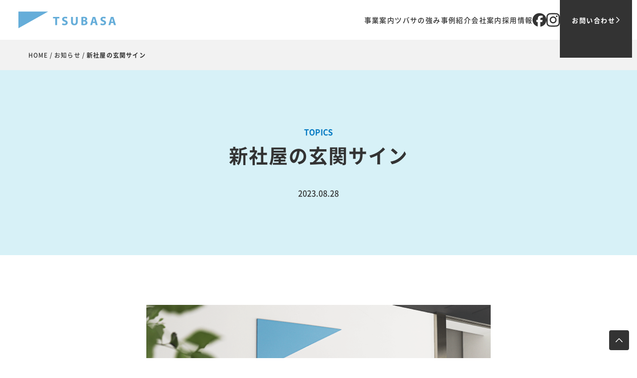

--- FILE ---
content_type: text/html; charset=UTF-8
request_url: https://tsubasa-co.jp/topic/%E6%96%B0%E7%A4%BE%E5%B1%8B%E3%81%AE%E7%8E%84%E9%96%A2%E3%82%B5%E3%82%A4%E3%83%B3
body_size: 11683
content:
<!doctype html>
<html lang="ja">
<head>
  <meta charset="UTF-8">
  <meta name="viewport" content="width=device-width, initial-scale=1, viewport-fit=cover">
  <script>!function(t,i){"function"==typeof define&&define.amd?define([],i):"object"==typeof module&&module.exports?module.exports=i():t.ViewportExtra=i()}("undefined"!=typeof self?self:this,function(){"use strict";var t;return(t=function(t){if(this.minWidth=this.maxWidth=null,"number"==typeof t)this.minWidth=t;else{if("object"!=typeof t)throw new Error("ViewportExtra requires an argument that is number or object");if("number"==typeof t.minWidth&&(this.minWidth=t.minWidth),"number"==typeof t.maxWidth&&(this.maxWidth=t.maxWidth),"number"==typeof this.minWidth&&"number"==typeof this.maxWidth&&this.minWidth>this.maxWidth)throw new Error("ViewportExtra requires that maxWidth is not less than minWidth")}this.applyToElement()}).prototype.applyToElement=function(){if("undefined"!=typeof window){var i=t.createContent(this,window);i&&t.element.setAttribute("content",i)}},t.createContent=function(t,i){var e,n,r;return e=n="",r=[],null!=t.minWidth&&t.minWidth===t.maxWidth?(e="width="+t.minWidth,n="initial-scale="+i.innerWidth/t.minWidth):null!=t.minWidth&&i.innerWidth<t.minWidth?(e="width="+t.minWidth,n="initial-scale="+i.innerWidth/t.minWidth):null!=t.maxWidth&&i.innerWidth>t.maxWidth&&(e="width="+t.maxWidth,n="initial-scale="+i.innerWidth/t.maxWidth),[e,n].forEach(function(t){t&&r.push(t)}),r.join(",")},t.createElement=function(){var t=document.createElement("meta");return t.setAttribute("name","viewport"),t.setAttribute("content","width=device-width,initial-scale=1"),document.head.insertBefore(t,null),t},t.element="undefined"==typeof window?null:document.querySelector('[name="viewport"]')||t.createElement(),t});new ViewportExtra(360);</script>
  <meta name="format-detection" content="telephone=no">
  <!-- Google Tag Manager -->
  <script>(function(w,d,s,l,i){w[l]=w[l]||[];w[l].push({'gtm.start':
  new Date().getTime(),event:'gtm.js'});var f=d.getElementsByTagName(s)[0],
  j=d.createElement(s),dl=l!='dataLayer'?'&l='+l:'';j.async=true;j.src=
  'https://www.googletagmanager.com/gtm.js?id='+i+dl;f.parentNode.insertBefore(j,f);
  })(window,document,'script','dataLayer','GTM-W5RBRG74');</script>
  <!-- End Google Tag Manager -->
  <meta name='robots' content='index, follow, max-image-preview:large, max-snippet:-1, max-video-preview:-1' />

	<!-- This site is optimized with the Yoast SEO plugin v26.7 - https://yoast.com/wordpress/plugins/seo/ -->
	<title>新社屋の玄関サイン - 株式会社ツバサ</title>
	<link rel="canonical" href="https://tsubasa-co.jp/topic/新社屋の玄関サイン" />
	<meta property="og:locale" content="ja_JP" />
	<meta property="og:type" content="article" />
	<meta property="og:title" content="新社屋の玄関サイン - 株式会社ツバサ" />
	<meta property="og:description" content="新社屋の玄関にサインを設置いたしました！秋田市 通町をお通りの際はぜひ覗いてみてください！ツバサでは店頭看板やサインの制作も承っております。是非お気軽にご相談ください♪" />
	<meta property="og:url" content="https://tsubasa-co.jp/topic/新社屋の玄関サイン" />
	<meta property="og:site_name" content="株式会社ツバサ" />
	<meta property="article:publisher" content="https://www.facebook.com/tsubasa.ltd" />
	<meta property="og:image" content="https://tsubasa-co.jp/wp-content/uploads/2021/04/ogp.png" />
	<meta property="og:image:width" content="1200" />
	<meta property="og:image:height" content="630" />
	<meta property="og:image:type" content="image/png" />
	<meta name="twitter:card" content="summary_large_image" />
	<script type="application/ld+json" class="yoast-schema-graph">{"@context":"https://schema.org","@graph":[{"@type":"WebPage","@id":"https://tsubasa-co.jp/topic/%e6%96%b0%e7%a4%be%e5%b1%8b%e3%81%ae%e7%8e%84%e9%96%a2%e3%82%b5%e3%82%a4%e3%83%b3","url":"https://tsubasa-co.jp/topic/%e6%96%b0%e7%a4%be%e5%b1%8b%e3%81%ae%e7%8e%84%e9%96%a2%e3%82%b5%e3%82%a4%e3%83%b3","name":"新社屋の玄関サイン - 株式会社ツバサ","isPartOf":{"@id":"https://tsubasa-co.jp/#website"},"datePublished":"2023-08-28T00:58:34+00:00","breadcrumb":{"@id":"https://tsubasa-co.jp/topic/%e6%96%b0%e7%a4%be%e5%b1%8b%e3%81%ae%e7%8e%84%e9%96%a2%e3%82%b5%e3%82%a4%e3%83%b3#breadcrumb"},"inLanguage":"ja","potentialAction":[{"@type":"ReadAction","target":["https://tsubasa-co.jp/topic/%e6%96%b0%e7%a4%be%e5%b1%8b%e3%81%ae%e7%8e%84%e9%96%a2%e3%82%b5%e3%82%a4%e3%83%b3"]}]},{"@type":"BreadcrumbList","@id":"https://tsubasa-co.jp/topic/%e6%96%b0%e7%a4%be%e5%b1%8b%e3%81%ae%e7%8e%84%e9%96%a2%e3%82%b5%e3%82%a4%e3%83%b3#breadcrumb","itemListElement":[{"@type":"ListItem","position":1,"name":"ホーム","item":"https://tsubasa-co.jp/"},{"@type":"ListItem","position":2,"name":"トピックス","item":"https://tsubasa-co.jp/topics"},{"@type":"ListItem","position":3,"name":"新社屋の玄関サイン"}]},{"@type":"WebSite","@id":"https://tsubasa-co.jp/#website","url":"https://tsubasa-co.jp/","name":"株式会社ツバサ","description":"期待を超える","publisher":{"@id":"https://tsubasa-co.jp/#organization"},"potentialAction":[{"@type":"SearchAction","target":{"@type":"EntryPoint","urlTemplate":"https://tsubasa-co.jp/?s={search_term_string}"},"query-input":{"@type":"PropertyValueSpecification","valueRequired":true,"valueName":"search_term_string"}}],"inLanguage":"ja"},{"@type":"Organization","@id":"https://tsubasa-co.jp/#organization","name":"株式会社ツバサ","url":"https://tsubasa-co.jp/","logo":{"@type":"ImageObject","inLanguage":"ja","@id":"https://tsubasa-co.jp/#/schema/logo/image/","url":"https://tsubasa-co.jp/wp-content/uploads/2021/03/favicon.png","contentUrl":"https://tsubasa-co.jp/wp-content/uploads/2021/03/favicon.png","width":768,"height":768,"caption":"株式会社ツバサ"},"image":{"@id":"https://tsubasa-co.jp/#/schema/logo/image/"},"sameAs":["https://www.facebook.com/tsubasa.ltd","https://www.instagram.com/tsubasa_akita/"]}]}</script>
	<!-- / Yoast SEO plugin. -->


<style id='wp-img-auto-sizes-contain-inline-css' type='text/css'>
img:is([sizes=auto i],[sizes^="auto," i]){contain-intrinsic-size:3000px 1500px}
/*# sourceURL=wp-img-auto-sizes-contain-inline-css */
</style>
<style id='classic-theme-styles-inline-css' type='text/css'>
/*! This file is auto-generated */
.wp-block-button__link{color:#fff;background-color:#32373c;border-radius:9999px;box-shadow:none;text-decoration:none;padding:calc(.667em + 2px) calc(1.333em + 2px);font-size:1.125em}.wp-block-file__button{background:#32373c;color:#fff;text-decoration:none}
/*# sourceURL=/wp-includes/css/classic-themes.min.css */
</style>
<link rel='stylesheet' id='topic-css' href='https://tsubasa-co.jp/wp-content/themes/tsubasa2020/assets/css/topic.css?ver=2508260623' type='text/css' media='all' />
<link rel='stylesheet' id='wp-block-paragraph-css' href='https://tsubasa-co.jp/wp-includes/blocks/paragraph/style.min.css?ver=bc83c285cabd3f89fded9c9b80956492' type='text/css' media='all' />
<link rel="icon" href="https://tsubasa-co.jp/wp-content/uploads/2021/03/cropped-favicon-32x32.png" sizes="32x32" />
<link rel="icon" href="https://tsubasa-co.jp/wp-content/uploads/2021/03/cropped-favicon-192x192.png" sizes="192x192" />
<link rel="apple-touch-icon" href="https://tsubasa-co.jp/wp-content/uploads/2021/03/cropped-favicon-180x180.png" />
<meta name="msapplication-TileImage" content="https://tsubasa-co.jp/wp-content/uploads/2021/03/cropped-favicon-270x270.png" />
<style id='global-styles-inline-css' type='text/css'>
:root{--wp--preset--aspect-ratio--square: 1;--wp--preset--aspect-ratio--4-3: 4/3;--wp--preset--aspect-ratio--3-4: 3/4;--wp--preset--aspect-ratio--3-2: 3/2;--wp--preset--aspect-ratio--2-3: 2/3;--wp--preset--aspect-ratio--16-9: 16/9;--wp--preset--aspect-ratio--9-16: 9/16;--wp--preset--color--black: #000000;--wp--preset--color--cyan-bluish-gray: #abb8c3;--wp--preset--color--white: #ffffff;--wp--preset--color--pale-pink: #f78da7;--wp--preset--color--vivid-red: #cf2e2e;--wp--preset--color--luminous-vivid-orange: #ff6900;--wp--preset--color--luminous-vivid-amber: #fcb900;--wp--preset--color--light-green-cyan: #7bdcb5;--wp--preset--color--vivid-green-cyan: #00d084;--wp--preset--color--pale-cyan-blue: #8ed1fc;--wp--preset--color--vivid-cyan-blue: #0693e3;--wp--preset--color--vivid-purple: #9b51e0;--wp--preset--gradient--vivid-cyan-blue-to-vivid-purple: linear-gradient(135deg,rgb(6,147,227) 0%,rgb(155,81,224) 100%);--wp--preset--gradient--light-green-cyan-to-vivid-green-cyan: linear-gradient(135deg,rgb(122,220,180) 0%,rgb(0,208,130) 100%);--wp--preset--gradient--luminous-vivid-amber-to-luminous-vivid-orange: linear-gradient(135deg,rgb(252,185,0) 0%,rgb(255,105,0) 100%);--wp--preset--gradient--luminous-vivid-orange-to-vivid-red: linear-gradient(135deg,rgb(255,105,0) 0%,rgb(207,46,46) 100%);--wp--preset--gradient--very-light-gray-to-cyan-bluish-gray: linear-gradient(135deg,rgb(238,238,238) 0%,rgb(169,184,195) 100%);--wp--preset--gradient--cool-to-warm-spectrum: linear-gradient(135deg,rgb(74,234,220) 0%,rgb(151,120,209) 20%,rgb(207,42,186) 40%,rgb(238,44,130) 60%,rgb(251,105,98) 80%,rgb(254,248,76) 100%);--wp--preset--gradient--blush-light-purple: linear-gradient(135deg,rgb(255,206,236) 0%,rgb(152,150,240) 100%);--wp--preset--gradient--blush-bordeaux: linear-gradient(135deg,rgb(254,205,165) 0%,rgb(254,45,45) 50%,rgb(107,0,62) 100%);--wp--preset--gradient--luminous-dusk: linear-gradient(135deg,rgb(255,203,112) 0%,rgb(199,81,192) 50%,rgb(65,88,208) 100%);--wp--preset--gradient--pale-ocean: linear-gradient(135deg,rgb(255,245,203) 0%,rgb(182,227,212) 50%,rgb(51,167,181) 100%);--wp--preset--gradient--electric-grass: linear-gradient(135deg,rgb(202,248,128) 0%,rgb(113,206,126) 100%);--wp--preset--gradient--midnight: linear-gradient(135deg,rgb(2,3,129) 0%,rgb(40,116,252) 100%);--wp--preset--font-size--small: 13px;--wp--preset--font-size--medium: 20px;--wp--preset--font-size--large: 36px;--wp--preset--font-size--x-large: 42px;--wp--preset--spacing--20: 0.44rem;--wp--preset--spacing--30: 0.67rem;--wp--preset--spacing--40: 1rem;--wp--preset--spacing--50: 1.5rem;--wp--preset--spacing--60: 2.25rem;--wp--preset--spacing--70: 3.38rem;--wp--preset--spacing--80: 5.06rem;--wp--preset--shadow--natural: 6px 6px 9px rgba(0, 0, 0, 0.2);--wp--preset--shadow--deep: 12px 12px 50px rgba(0, 0, 0, 0.4);--wp--preset--shadow--sharp: 6px 6px 0px rgba(0, 0, 0, 0.2);--wp--preset--shadow--outlined: 6px 6px 0px -3px rgb(255, 255, 255), 6px 6px rgb(0, 0, 0);--wp--preset--shadow--crisp: 6px 6px 0px rgb(0, 0, 0);}:where(.is-layout-flex){gap: 0.5em;}:where(.is-layout-grid){gap: 0.5em;}body .is-layout-flex{display: flex;}.is-layout-flex{flex-wrap: wrap;align-items: center;}.is-layout-flex > :is(*, div){margin: 0;}body .is-layout-grid{display: grid;}.is-layout-grid > :is(*, div){margin: 0;}:where(.wp-block-columns.is-layout-flex){gap: 2em;}:where(.wp-block-columns.is-layout-grid){gap: 2em;}:where(.wp-block-post-template.is-layout-flex){gap: 1.25em;}:where(.wp-block-post-template.is-layout-grid){gap: 1.25em;}.has-black-color{color: var(--wp--preset--color--black) !important;}.has-cyan-bluish-gray-color{color: var(--wp--preset--color--cyan-bluish-gray) !important;}.has-white-color{color: var(--wp--preset--color--white) !important;}.has-pale-pink-color{color: var(--wp--preset--color--pale-pink) !important;}.has-vivid-red-color{color: var(--wp--preset--color--vivid-red) !important;}.has-luminous-vivid-orange-color{color: var(--wp--preset--color--luminous-vivid-orange) !important;}.has-luminous-vivid-amber-color{color: var(--wp--preset--color--luminous-vivid-amber) !important;}.has-light-green-cyan-color{color: var(--wp--preset--color--light-green-cyan) !important;}.has-vivid-green-cyan-color{color: var(--wp--preset--color--vivid-green-cyan) !important;}.has-pale-cyan-blue-color{color: var(--wp--preset--color--pale-cyan-blue) !important;}.has-vivid-cyan-blue-color{color: var(--wp--preset--color--vivid-cyan-blue) !important;}.has-vivid-purple-color{color: var(--wp--preset--color--vivid-purple) !important;}.has-black-background-color{background-color: var(--wp--preset--color--black) !important;}.has-cyan-bluish-gray-background-color{background-color: var(--wp--preset--color--cyan-bluish-gray) !important;}.has-white-background-color{background-color: var(--wp--preset--color--white) !important;}.has-pale-pink-background-color{background-color: var(--wp--preset--color--pale-pink) !important;}.has-vivid-red-background-color{background-color: var(--wp--preset--color--vivid-red) !important;}.has-luminous-vivid-orange-background-color{background-color: var(--wp--preset--color--luminous-vivid-orange) !important;}.has-luminous-vivid-amber-background-color{background-color: var(--wp--preset--color--luminous-vivid-amber) !important;}.has-light-green-cyan-background-color{background-color: var(--wp--preset--color--light-green-cyan) !important;}.has-vivid-green-cyan-background-color{background-color: var(--wp--preset--color--vivid-green-cyan) !important;}.has-pale-cyan-blue-background-color{background-color: var(--wp--preset--color--pale-cyan-blue) !important;}.has-vivid-cyan-blue-background-color{background-color: var(--wp--preset--color--vivid-cyan-blue) !important;}.has-vivid-purple-background-color{background-color: var(--wp--preset--color--vivid-purple) !important;}.has-black-border-color{border-color: var(--wp--preset--color--black) !important;}.has-cyan-bluish-gray-border-color{border-color: var(--wp--preset--color--cyan-bluish-gray) !important;}.has-white-border-color{border-color: var(--wp--preset--color--white) !important;}.has-pale-pink-border-color{border-color: var(--wp--preset--color--pale-pink) !important;}.has-vivid-red-border-color{border-color: var(--wp--preset--color--vivid-red) !important;}.has-luminous-vivid-orange-border-color{border-color: var(--wp--preset--color--luminous-vivid-orange) !important;}.has-luminous-vivid-amber-border-color{border-color: var(--wp--preset--color--luminous-vivid-amber) !important;}.has-light-green-cyan-border-color{border-color: var(--wp--preset--color--light-green-cyan) !important;}.has-vivid-green-cyan-border-color{border-color: var(--wp--preset--color--vivid-green-cyan) !important;}.has-pale-cyan-blue-border-color{border-color: var(--wp--preset--color--pale-cyan-blue) !important;}.has-vivid-cyan-blue-border-color{border-color: var(--wp--preset--color--vivid-cyan-blue) !important;}.has-vivid-purple-border-color{border-color: var(--wp--preset--color--vivid-purple) !important;}.has-vivid-cyan-blue-to-vivid-purple-gradient-background{background: var(--wp--preset--gradient--vivid-cyan-blue-to-vivid-purple) !important;}.has-light-green-cyan-to-vivid-green-cyan-gradient-background{background: var(--wp--preset--gradient--light-green-cyan-to-vivid-green-cyan) !important;}.has-luminous-vivid-amber-to-luminous-vivid-orange-gradient-background{background: var(--wp--preset--gradient--luminous-vivid-amber-to-luminous-vivid-orange) !important;}.has-luminous-vivid-orange-to-vivid-red-gradient-background{background: var(--wp--preset--gradient--luminous-vivid-orange-to-vivid-red) !important;}.has-very-light-gray-to-cyan-bluish-gray-gradient-background{background: var(--wp--preset--gradient--very-light-gray-to-cyan-bluish-gray) !important;}.has-cool-to-warm-spectrum-gradient-background{background: var(--wp--preset--gradient--cool-to-warm-spectrum) !important;}.has-blush-light-purple-gradient-background{background: var(--wp--preset--gradient--blush-light-purple) !important;}.has-blush-bordeaux-gradient-background{background: var(--wp--preset--gradient--blush-bordeaux) !important;}.has-luminous-dusk-gradient-background{background: var(--wp--preset--gradient--luminous-dusk) !important;}.has-pale-ocean-gradient-background{background: var(--wp--preset--gradient--pale-ocean) !important;}.has-electric-grass-gradient-background{background: var(--wp--preset--gradient--electric-grass) !important;}.has-midnight-gradient-background{background: var(--wp--preset--gradient--midnight) !important;}.has-small-font-size{font-size: var(--wp--preset--font-size--small) !important;}.has-medium-font-size{font-size: var(--wp--preset--font-size--medium) !important;}.has-large-font-size{font-size: var(--wp--preset--font-size--large) !important;}.has-x-large-font-size{font-size: var(--wp--preset--font-size--x-large) !important;}
/*# sourceURL=global-styles-inline-css */
</style>
</head>

<body class="wp-singular topic-template-default single single-topic postid-3534 wp-theme-tsubasa2020 %e6%96%b0%e7%a4%be%e5%b1%8b%e3%81%ae%e7%8e%84%e9%96%a2%e3%82%b5%e3%82%a4%e3%83%b3">
<!-- Google Tag Manager (noscript) -->
<noscript><iframe src="https://www.googletagmanager.com/ns.html?id=GTM-W5RBRG74"
height="0" width="0" style="display:none;visibility:hidden"></iframe></noscript>
<!-- End Google Tag Manager (noscript) -->

<!-- Header -->
<header class="header subpage" id="header">
  <a href="https://tsubasa-co.jp" class="header-logo" aria-label="株式会社ツバサ">
    <svg><use href="#svg-logo" xlink:href="#svg-logo"></use></svg>
  </a>
  <div class="header-wrap">
    <ul class="header-nav pc">
      <li class="header-nav-item -biz">
                  <a href="https://tsubasa-co.jp/front#biz" class="header-nav-item-a" data-text="事業案内">事業案内</a>
                <ul class="header-nav-item-sub" aria-hidden="true">
          <li class="header-nav-item-sub-item">
            <a href="https://tsubasa-co.jp/business/creative" class="header-nav-item-sub-item-a"><span>クリエイティブ</span></a>
          </li>
          <li class="header-nav-item-sub-item">
            <a href="https://tsubasa-co.jp/business/product" class="header-nav-item-sub-item-a"><span>商品開発・販売</span></a>
          </li>
          <li class="header-nav-item-sub-item">
            <a href="https://tsubasa-co.jp/business/web-marketing" class="header-nav-item-sub-item-a"><span>WEBマーケティング</span></a>
          </li>
        </ul>
      </li>
      <li class="header-nav-item -strength">
        <a href="https://tsubasa-co.jp/company#strength" class="header-nav-item-a" data-text="ツバサの強み">ツバサの強み</a>
      </li>
            <li class="header-nav-item -work">
        <button class="header-nav-item-a" type="button" data-text="事例紹介">事例紹介</button>
        <ul class="header-nav-item-sub">
          <li class="header-nav-item-sub-item">
            <a href="https://tsubasa-co.jp/business/product#index" class="header-nav-item-sub-item-a"><span>オリジナル商品</span></a>
          </li>
        </ul>
      </li>
      <li class="header-nav-item -company">
        <a href="https://tsubasa-co.jp/company" class="header-nav-item-a" data-text="会社案内">会社案内</a>
        <ul class="header-nav-item-sub" aria-hidden="true">
          <li class="header-nav-item-sub-item">
                          <a href="https://tsubasa-co.jp/company#copy" class="header-nav-item-sub-item-a">
                          <span>企業理念</span>
            </a>
          </li>
          <li class="header-nav-item-sub-item">
                          <a href="https://tsubasa-co.jp/company#message" class="header-nav-item-sub-item-a">
                          <span>代表メッセージ</span>
            </a>
          </li>
                    <li class="header-nav-item-sub-item">
                          <a href="https://tsubasa-co.jp/company#profile" class="header-nav-item-sub-item-a">
                          <span>会社概要</span>
            </a>
          </li>
          <li class="header-nav-item-sub-item">
                          <a href="https://tsubasa-co.jp/company#office" class="header-nav-item-sub-item-a">
                          <span>アクセス</span>
            </a>
          </li>
          <li class="header-nav-item-sub-item">
                          <a href="https://tsubasa-co.jp/company#group" class="header-nav-item-sub-item-a">
                          <span>グループ会社</span>
            </a>
          </li>
          <li class="header-nav-item-sub-item">
                          <a href="https://tsubasa-co.jp/company#client" class="header-nav-item-sub-item-a">
                          <span>主要取引先</span>
            </a>
          </li>
        </ul>
      </li>
      <li class="header-nav-item -recruit">
        <a href="https://tsubasa-co.jp/recruit" class="header-nav-item-a" data-text="採用情報">採用情報</a>
        <ul class="header-nav-item-sub" aria-hidden="true">
          <li class="header-nav-item-sub-item">
                          <a href="https://tsubasa-co.jp/recruit#message" class="header-nav-item-sub-item-a">
                          <span>メッセージ</span>
            </a>
          </li>
          <li class="header-nav-item-sub-item">
                          <a href="https://tsubasa-co.jp/recruit#feature" class="header-nav-item-sub-item-a">
                          <span>ツバサでの働き方</span>
            </a>
          </li>
          <li class="header-nav-item-sub-item">
            <a href="https://tsubasa-co.jp/recruit/workflow" class="header-nav-item-sub-item-a">
              <span>1日の仕事の流れ</span>
            </a>
          </li>
          <li class="header-nav-item-sub-item">
                          <a href="https://tsubasa-co.jp/recruit#require" class="header-nav-item-sub-item-a">
                          <span>募集職種</span>
            </a>
          </li>
          <li class="header-nav-item-sub-item">
            <a href="https://tsubasa-co.jp/inquiries-to-recruit" class="header-nav-item-sub-item-a">
              <span>お問い合わせ・ご応募</span>
            </a>
          </li>
        </ul>
      </li>
    </ul>
    <ul class="header-sns">
      <li>
        <a href="https://www.facebook.com/tsubasa.ltd" target="_blank" class="header-sns-a" aria-label="Facebook">
          <svg><use href="#svg-facebook" xlink:href="#svg-facebook"></use></svg>
        </a>
      </li>
      <li>
        <a href="https://www.instagram.com/tsubasa_akita/" target="_blank" class="header-sns-a" aria-label="Instagram">
          <svg><use href="#svg-instagram" xlink:href="#svg-instagram"></use></svg>
        </a>
      </li>
    </ul>
    <a href="https://tsubasa-co.jp/contact" class="header-contact">
      <span>お問い合わせ</span><svg class="icon-next"><use href="#icon-next" xlink:href="#icon-next"></use></svg>
    </a>
  </div><!-- /.header-wrap -->
</header>

<!-- Drawer -->
<nav class="drawer sp tb" id="drawer">
  <ul class="drawer-nav">
    <li class="drawer-nav-item">
      <a href="https://tsubasa-co.jp/front#biz" class="drawer-nav-item-a">事業案内</a>
      <ul class="drawer-nav-item-sub">
        <li class="drawer-nav-item-sub-item">
          <a href="https://tsubasa-co.jp/business/creative" class="drawer-nav-item-sub-item-a"><span>クリエイティブ</span></a>
        </li>
        <li class="drawer-nav-item-sub-item">
          <a href="https://tsubasa-co.jp/business/product" class="drawer-nav-item-sub-item-a"><span>商品開発・販売</span></a>
        </li>
        <li class="drawer-nav-item-sub-item">
          <a href="https://tsubasa-co.jp/business/web-marketing" class="drawer-nav-item-sub-item-a"><span>WEBマーケティング</span></a>
        </li>
              </ul>
    </li>
    <li class="drawer-nav-item">
      <a href="https://tsubasa-co.jp/company#strength" class="drawer-nav-item-a" data-text="ツバサの強み">ツバサの強み</a>
    </li>
        <li class="drawer-nav-item">
      <a href="https://tsubasa-co.jp/business/product#index" class="drawer-nav-item-a">事例紹介</a>
      <ul class="drawer-nav-item-sub">
        <li class="drawer-nav-item-sub-item">
          <a href="https://tsubasa-co.jp/business/product#index" class="drawer-nav-item-sub-item-a"><span>オリジナル商品</span></a>
        </li>
      </ul>
    </li>
    <li class="drawer-nav-item">
      <a href="https://tsubasa-co.jp/company" class="drawer-nav-item-a" data-text="会社案内">会社案内</a>
    </li>
    <li class="drawer-nav-item">
      <a href="https://tsubasa-co.jp/recruit" class="drawer-nav-item-a" data-text="採用情報">採用情報</a>
    </li>
  </ul>
</nav>
<button class="drawer-toggle sp tb" id="drawer-toggle" aria-label="メニューを開きます">
  <i class="drawer-toggle-bar"></i>
  <i class="drawer-toggle-bar"></i>
  <i class="drawer-toggle-bar"></i>
</button>

<!-- Main -->
<main class="main" id="main">

      <nav class="breadcrumb" id="js-breadcrumb">
      <ul>
        <li><a href="https://tsubasa-co.jp">HOME</a></li>
                  <li><a href="https://tsubasa-co.jp/topics">お知らせ</a></li>
          <li class="-active"><a tabindex="-1">新社屋の玄関サイン</a></li>
              </ul>
    </nav><!-- ./breadcrumb -->
    <div class="header-anchor" id="header-anchor"></div>
  
<!-- articletitle -->
<div class="articletitle">
  <h1 class="articletitle-main">新社屋の玄関サイン</h1>
  <p class="articletitle-label">TOPICS</p>
  <p class="articletitle-date"><span>2023.08.28</span></p>
</div>

<!-- Article -->
<article class="article js-mov">
  <!-- Slide -->
  <div class="article-slide">
    <div class="article-slide-inner" id="article-slide">
      <div class="swiper-wrapper">
                <div class="swiper-slide">
          <div class="article-slide-item">
            <img src="https://tsubasa-co.jp/wp-content/uploads/2023/08/IMG_1735-Edit.png" alt="" loading="lazy">
          </div>
        </div>
              </div>
    </div>
    <button class="article-slide-prev tb pc" id="article-slide-prev"></button>
    <button class="article-slide-next tb pc" id="article-slide-next"></button>
    <div class="swiper-pagination"></div>
  </div>

  <!-- Content -->
  <div class="article-content">
    
<p>新社屋の玄関にサインを設置いたしました！<br>秋田市 通町をお通りの際はぜひ覗いてみてください！<br>ツバサでは店頭看板やサインの制作も承っております。<br>是非お気軽にご相談ください♪</p>
  </div>

  <div class="article-footer">
    <button class="article-back" id="pageback"><svg><use href="#icon-back" xlink:href="#icon-back"></use></svg>前ページへ戻る</button>
  </div>
  
</article>

<!-- Recommend -->
<div class="recommend js-mov">
  <p class="recommend-title">関連記事</p>
    <ul class="recommend-list indexlist">
        <li class="indexlist-item">
      <p class="indexlist-item-title">「Casa BRUTUS」にて、きりたんぽカップスープが紹介されました！</p>
      <p class="indexlist-item-date">2025.12.19</p>
            <div class="indexlist-item-img">
                  <img src="https://tsubasa-co.jp/wp-content/uploads/2025/12/251218a.jpg" alt="" loading="lazy">
          <img src="https://tsubasa-co.jp/wp-content/uploads/2025/12/251218a.jpg" alt="" loading="lazy" class="bg">
              </div>
      <a href="https://tsubasa-co.jp/topic/%e3%80%8ccasa-brutus%e3%80%8d%e3%81%ab%e3%81%a6%e3%80%81%e3%81%8d%e3%82%8a%e3%81%9f%e3%82%93%e3%81%bd%e3%82%ab%e3%83%83%e3%83%97%e3%82%b9%e3%83%bc%e3%83%97%e3%81%8c%e7%b4%b9%e4%bb%8b%e3%81%95%e3%82%8c" class="indexlist-item-link"></a>
    </li>
        <li class="indexlist-item">
      <p class="indexlist-item-title">ぬぐだまりふぇあ開催決定!</p>
      <p class="indexlist-item-date">2025.12.05</p>
            <div class="indexlist-item-img">
                  <img src="https://tsubasa-co.jp/wp-content/uploads/2025/12/2025nugu-1.jpg" alt="" loading="lazy">
          <img src="https://tsubasa-co.jp/wp-content/uploads/2025/12/2025nugu-1.jpg" alt="" loading="lazy" class="bg">
              </div>
      <a href="https://tsubasa-co.jp/topic/2025nugudamari" class="indexlist-item-link"></a>
    </li>
        <li class="indexlist-item">
      <p class="indexlist-item-title">【新商品】カップでタレをかける「みたらしもち」と「バターもち」　</p>
      <p class="indexlist-item-date">2025.11.28</p>
            <div class="indexlist-item-img">
                  <img src="https://tsubasa-co.jp/wp-content/uploads/2025/11/1128-1.jpg" alt="" loading="lazy">
          <img src="https://tsubasa-co.jp/wp-content/uploads/2025/11/1128-1.jpg" alt="" loading="lazy" class="bg">
              </div>
      <a href="https://tsubasa-co.jp/topic/%ef%bc%bc%e6%96%b0%e5%95%86%e5%93%81%e3%81%ae%e3%81%94%e7%b4%b9%e4%bb%8b%ef%bc%8f%e3%82%ab%e3%83%83%e3%83%97%e3%81%a7%e3%82%bf%e3%83%ac%e3%82%92%e3%81%8b%e3%81%91%e3%82%8b%e3%80%8c%e3%81%bf%e3%81%9f" class="indexlist-item-link"></a>
    </li>
      </ul>
  </div>

<!-- お問い合わせボタン -->
<section class="section-contact js-mov">
  <div class="contact-wrap">
    <h2 class="contact-title">お問い合わせ</h2>
    <p class="contact-text">ご相談・お見積は無料です。<br>お気軽にお問い合わせください。</p>
    <div class="contact-button-wrap">
      <a href="https://tsubasa-co.jp/contact" class="button-large">
        <span>お問い合わせはこちら</span>
        <svg><use href="#icon-next" xlink:href="#icon-next"></use></svg>
      </a>
    </div>
  </div><!-- /.contact-wrap -->
</section>

</main><!-- main -->

<footer class="footer" id="footer">
  <div class="sitemap">
    <nav class="sitemap-nav">
      <div class="sitemap-inner">
        <ul class="sitemap-list">
          <li>
            <a href="https://tsubasa-co.jp/front">
              <svg class="icon-next"><use href="#icon-next" xlink:href="#icon-next"></use></svg>HOME
            </a>
          </li>
          <li>
            <a href="https://tsubasa-co.jp/front#biz">
              <svg class="icon-next"><use href="#icon-next" xlink:href="#icon-next"></use></svg>事業案内
            </a>
            <ul class="sitemap-list-min -inbox">
              <li>
                <a href="https://tsubasa-co.jp/business/creative"><svg class="icon-next"><use href="#icon-next" xlink:href="#icon-next"></use></svg>クリエイティブ</a>
              </li>
              <li>
                <a href="https://tsubasa-co.jp/business/product"><svg class="icon-next"><use href="#icon-next" xlink:href="#icon-next"></use></svg>商品開発・販売</a>
              </li>
              <li>
                <a href="https://tsubasa-co.jp/business/web-marketing"><svg class="icon-next"><use href="#icon-next" xlink:href="#icon-next"></use></svg>WEBマーケティング</a>
              </li>
            </ul>
          </li>
        </ul>
      </div><!-- /.sitemap-inner -->
      <div class="sitemap-inner">
        <ul class="sitemap-list">
          <li> 
            <a href="https://tsubasa-co.jp/company#strength">
              <svg class="icon-next"><use href="#icon-next" xlink:href="#icon-next"></use></svg>ツバサの強み
            </a>
          </li>
                    <li>
            <a href="https://tsubasa-co.jp/business/product#index">
              <svg class="icon-next"><use href="#icon-next" xlink:href="#icon-next"></use></svg>事例紹介
            </a>
            <ul class="sitemap-list-min -inbox">
              </li>
              <li>
                <a href="https://tsubasa-co.jp/business/product#index"><svg class="icon-next"><use href="#icon-next" xlink:href="#icon-next"></use></svg>オリジナル商品</a>
              </li>
            </ul>
          </li>
        </ul>
      </div><!-- /.sitemap-inner -->
      <div class="sitemap-inner">
        <ul class="sitemap-list">
          <li>
            <a href="https://tsubasa-co.jp/company">
              <svg class="icon-next"><use href="#icon-next" xlink:href="#icon-next"></use></svg>会社案内
            </a>
          </li>
          <li>
            <a href="https://tsubasa-co.jp/recruit">
              <svg class="icon-next"><use href="#icon-next" xlink:href="#icon-next"></use></svg>採用情報
            </a>
          </li>
          <li>
            <a href="https://tsubasa-co.jp/topics">
              <svg class="icon-next"><use href="#icon-next" xlink:href="#icon-next"></use></svg>お知らせ
            </a>
          </li>
          <li>
            <a href="https://tsubasa-co.jp/contact">
              <svg class="icon-next"><use href="#icon-next" xlink:href="#icon-next"></use></svg>お問い合わせ
            </a>
          </li>
          <li class="sitemap-list-min">
            <a href="https://tsubasa-co.jp/privacy-policy">
              <svg class="icon-next"><use href="#icon-next" xlink:href="#icon-next"></use></svg>個人情報保護方針
            </a>
          </li>
        </ul>
      </div><!-- /.sitemap-inner -->
      <div class="sitemap-inner">
        <ul class="sitemap-list">
          <li>
            <ul class="sitemap-list-sns">
              <li>
                <a href="https://www.facebook.com/tsubasa.ltd" target="_blank"><img src="https://tsubasa-co.jp/wp-content/themes/tsubasa2020/assets/img/common/icon-facebook.png" alt="Facebook" width="32" height="32" loading="lazy"></a>
              </li>
              <li>
                <a href="https://www.instagram.com/tsubasa_akita/" target="_blank"><img src="https://tsubasa-co.jp/wp-content/themes/tsubasa2020/assets/img/common/icon-instagram.png" alt="Instagram" width="32" height="32" loading="lazy"></a>
              </li>
            </ul>
          </li>
          <li>
            <p class="sitemap-list-group-tite">グループ会社</p>
            <ul class="sitemap-list-group">
              <li>
                <a href="https://north-commerce.jp/" target="_blank" class=" -north-commerce">
                  <img src="https://tsubasa-co.jp/wp-content/themes/tsubasa2020/assets/img/common/logo-northcommerce.svg" alt="ノースコマース株式会社" width="320" height="49" loading="lazy">
                </a>
              </li>
              <li>
                <a href="https://michinoeki-tenno.jp/" target="_blank" class=" -katagami-club">
                  <img src="https://tsubasa-co.jp/wp-content/themes/tsubasa2020/assets/img/common/logo-katagami-club.svg" alt="株式会社かたがみクラブ" width="354" height="44" loading="lazy">
                </a>
              </li>
            </ul>
          </li>
        </ul>
      </div><!-- /.sitemap-inner -->
    </nav>
  </div>
  <small class="copyright">&copy; TSUBASA Co.,Ltd.</small>
  <div class="pagetop" id="pagetop">
    <button class="pagetop-button" id="pagetop-button" type="button" aria-label="ページ上部へ移動します">
      <svg><use href="#icon-up" xlink:href="#icon-up"></use></svg>
    </button>
  </div>
</footer>

<!-- SVG -->
<svg xmlns="http://www.w3.org/2000/svg" xmlns:xlink="http://www.w3.org/1999/xlink" class="svg-symbol" style="display: none;">
  
  <symbol viewBox="0 0 196 33.3" id="svg-logo">
    <path d="m0 33.3v-33.3h59.77z"/><path d="m73.88 13.73h-4.47v-3.15h12.77v3.15h-4.54v13.46h-3.76z"/><path d="m88.36 23.32c1.01.52 2.56 1.03 4.17 1.03 1.72 0 2.64-.71 2.64-1.8s-.79-1.62-2.78-2.34c-2.77-.96-4.56-2.49-4.56-4.91 0-2.83 2.36-5 6.29-5 1.87 0 3.25.39 4.24.84l-.84 3.03c-.66-.32-1.85-.79-3.47-.79s-2.41.74-2.41 1.6c0 1.06.94 1.53 3.08 2.34 2.93 1.08 4.31 2.61 4.31 4.95 0 2.78-2.15 5.18-6.71 5.18-1.9 0-3.77-.52-4.71-1.04l.76-3.1z"/><path d="m109.45 10.58v9.56c0 2.86 1.08 4.31 3.01 4.31s3.05-1.38 3.05-4.31v-9.56h3.75v9.31c0 5.13-2.59 7.57-6.93 7.57s-6.66-2.32-6.66-7.62v-9.26h3.77z"/><path d="m126.48 10.8c.99-.2 2.98-.35 4.86-.35 2.29 0 3.7.22 4.91.94 1.16.61 1.99 1.75 1.99 3.25s-.86 2.86-2.73 3.55v.05c1.9.51 3.3 1.95 3.3 4.09 0 1.5-.69 2.69-1.72 3.52-1.21.96-3.23 1.5-6.53 1.5-1.85 0-3.23-.12-4.07-.24v-16.31zm3.72 6.36h1.23c1.97 0 3.03-.81 3.03-2.04s-.96-1.92-2.66-1.92c-.81 0-1.28.05-1.6.1v3.87zm0 7.36c.37.05.82.05 1.45.05 1.7 0 3.2-.67 3.2-2.39s-1.5-2.35-3.38-2.35h-1.28v4.68z"/><path d="m149.3 22.92-1.18 4.26h-3.89l5.08-16.61h4.93l5.15 16.61h-4.04l-1.28-4.26h-4.76zm4.22-2.81-1.03-3.52c-.3-.98-.59-2.22-.84-3.2h-.05c-.25.99-.5 2.24-.76 3.2l-.98 3.52h3.67z"/><path d="m165.47 23.32c1.01.52 2.56 1.03 4.17 1.03 1.72 0 2.64-.71 2.64-1.8s-.79-1.62-2.78-2.34c-2.76-.96-4.56-2.49-4.56-4.91 0-2.83 2.36-5 6.28-5 1.87 0 3.25.39 4.24.84l-.84 3.03c-.66-.32-1.85-.79-3.47-.79s-2.41.74-2.41 1.6c0 1.06.93 1.53 3.08 2.34 2.93 1.08 4.31 2.61 4.31 4.95 0 2.78-2.14 5.18-6.7 5.18-1.9 0-3.77-.52-4.71-1.04l.77-3.1z"/><path d="m185.92 22.92-1.18 4.26h-3.89l5.08-16.61h4.93l5.15 16.61h-4.04l-1.28-4.26h-4.76zm4.21-2.81-1.03-3.52c-.3-.98-.59-2.22-.84-3.2h-.05c-.25.99-.49 2.24-.76 3.2l-.99 3.52z"/>
  </symbol>
  
  <symbol viewBox="0 0 18 5" id="svg-arrow-right-short">
    <polygon points="18,2.5 11,0 11,2 0,2 0,3 11,3 11,5 "/>
  </symbol>

  <symbol viewBox="0 0 33 5" id="svg-arrow-right-long">
    <polygon points="33,2.5 26,0 26,2 0,2 0,3 26,3 26,5 "/>
  </symbol>

  <symbol id="svg-facebook" viewBox="0 0 22 21.92">
    <path d="m22 11c0-6.08-4.92-11-11-11s-11 4.92-11 11c0 5.16 3.55 9.49 8.34 10.68v-7.31h-2.27v-3.36h2.27v-1.45c0-3.74 1.69-5.48 5.37-5.48.7 0 1.9.14 2.39.27v3.05c-.26-.03-.71-.04-1.27-.04-1.8 0-2.5.68-2.5 2.46v1.19h3.59l-.62 3.36h-2.98v7.56c5.45-.66 9.67-5.3 9.67-10.92z"/>
  </symbol>

  <symbol id="svg-instagram" viewBox="0 0 22 22">
    <path d="m6.44.08c-1.17.06-1.97.24-2.67.52-.72.28-1.34.66-1.95 1.27s-.99 1.23-1.27 1.95c-.27.7-.45 1.5-.51 2.67-.04 1.17-.04 1.54-.04 4.53s.02 3.36.07 4.54c.06 1.17.24 1.97.52 2.67.28.72.66 1.34 1.27 1.95s1.23.98 1.95 1.26c.7.27 1.5.45 2.67.51 1.17.05 1.55.06 4.53.06 2.99 0 3.36-.02 4.54-.07 1.17-.06 1.97-.24 2.67-.52.72-.28 1.34-.66 1.95-1.27s.98-1.23 1.26-1.95c.27-.7.46-1.5.51-2.67s.06-1.55.06-4.54-.02-3.36-.07-4.53c-.06-1.17-.24-1.97-.52-2.67-.28-.72-.66-1.34-1.27-1.95s-1.23-.99-1.95-1.26c-.7-.27-1.5-.46-2.67-.51-1.18-.07-1.55-.07-4.54-.07s-3.36.02-4.53.07m.12 19.89c-1.07-.05-1.65-.22-2.04-.37-.51-.2-.88-.44-1.27-.82s-.62-.75-.83-1.26c-.15-.39-.33-.97-.38-2.04-.05-1.16-.07-1.51-.07-4.44 0-2.94 0-3.28.06-4.44.05-1.07.23-1.65.37-2.04.2-.51.44-.88.82-1.27s.75-.62 1.26-.83c.39-.15.97-.33 2.04-.38 1.16-.05 1.51-.07 4.44-.07 2.94 0 3.28 0 4.45.06 1.07.05 1.65.22 2.04.37.51.2.88.44 1.27.82s.62.75.83 1.26c.15.39.33.97.38 2.04.06 1.16.07 1.51.07 4.44 0 2.94 0 3.28-.06 4.44-.05 1.07-.22 1.66-.37 2.04-.2.51-.44.88-.82 1.27-.38.38-.75.62-1.26.83-.39.15-.97.33-2.04.38-1.16.05-1.51.07-4.45.07s-3.28 0-4.44-.06m8.97-14.84c0 .73.59 1.32 1.32 1.32s1.32-.59 1.32-1.32-.59-1.32-1.32-1.32-1.32.59-1.32 1.32m-10.19 5.89c0 3.12 2.54 5.64 5.66 5.64s5.64-2.54 5.64-5.66-2.54-5.64-5.66-5.64-5.64 2.54-5.64 5.66m1.98 0c0-2.02 1.64-3.67 3.66-3.67s3.67 1.63 3.67 3.66-1.63 3.67-3.66 3.67c-2.02 0-3.67-1.63-3.67-3.66"/>
  </symbol>

  <symbol id="icon-next" viewBox="0 0 56 100">
    <path d="m5.6 100c-1.43 0-2.87-.54-3.96-1.63-2.19-2.17-2.19-5.69 0-7.85l39.41-39.1c.79-.78.79-2.06 0-2.84l-39.41-39.1c-2.19-2.16-2.19-5.68 0-7.85s5.73-2.17 7.92 0l44.8 44.45c1.05 1.04 1.64 2.45 1.64 3.92s-.59 2.88-1.64 3.92l-44.8 44.45c-1.09 1.09-2.53 1.63-3.96 1.63z"/>
  </symbol>

  <symbol id="icon-back" viewBox="0 0 56 100">
    <path d="m50.4 100c1.43 0 2.87-.54 3.96-1.63 2.19-2.17 2.19-5.69 0-7.85l-39.41-39.1c-.79-.78-.79-2.06 0-2.84l39.41-39.1c2.19-2.16 2.19-5.68 0-7.85s-5.73-2.17-7.92 0l-44.8 44.45c-1.05 1.04-1.64 2.45-1.64 3.92s.59 2.88 1.64 3.92l44.8 44.45c1.09 1.09 2.53 1.63 3.96 1.63z"/>
  </symbol>

  <symbol id="icon-up" viewBox="0 0 99.86 56">
    <path d="m94.4 56c-1.42 0-2.84-.55-3.93-1.64l-39.1-39.41c-.78-.79-2.06-.79-2.84 0l-39.09 39.41c-2.3 2.32-6.1 2.18-8.22-.41-1.85-2.26-1.52-5.62.54-7.69l44.26-44.62c2.17-2.19 5.69-2.19 7.86 0l44.25 44.6c2.24 2.26 2.37 6.08.05 8.26-1.06 1-2.42 1.5-3.78 1.5z"/>
  </symbol>

  <symbol id="icon-down" viewBox="0 0 99.86 56">
    <path d="m5.47 0c1.42 0 2.84.55 3.93 1.64l39.1 39.41c.78.79 2.06.79 2.84 0l39.09-39.41c2.3-2.32 6.1-2.18 8.22.41 1.85 2.26 1.52 5.62-.54 7.69l-44.27 44.62c-2.17 2.19-5.69 2.19-7.86 0l-44.25-44.6c-2.24-2.26-2.36-6.08-.04-8.26 1.06-1 2.42-1.5 3.78-1.5z"/>
  </symbol>

  <symbol id="icon-pdf" viewBox="0 0 50 50">
    <path d="m30 2.19v12.36h11.82v15.45h1.82v-16.74l-13.26-13.26h-30.38v50h1.82v-48.18h27.8z"/><path d="m16.13 33.51c-1.91 0-3.37.14-4.41.33v15.85h3.45v-5.83c.29.04.66.06 1.06.06 1.88 0 3.66-.52 4.83-1.66.92-.89 1.44-2.2 1.44-3.82 0-1.51-.6-2.85-1.61-3.66-1.07-.89-2.64-1.28-4.75-1.28zm.04 7.7c-.43 0-.74-.02-1-.08v-4.82c.24-.06.68-.12 1.27-.12 1.72 0 2.6.95 2.6 2.4 0 1.59-1.04 2.61-2.87 2.61z"/><path d="m29.67 33.51c-1.65 0-3.21.13-4.38.33v15.78c.81.11 2.05.22 3.66.22 2.87 0 5.15-.63 6.66-1.92 1.5-1.29 2.53-3.47 2.53-6.6 0-2.92-.95-4.93-2.53-6.18-1.39-1.1-3.21-1.64-5.95-1.64zm.15 13.58c-.36 0-.79 0-1.06-.06v-10.7c.28-.07.72-.12 1.34-.12 2.76 0 4.38 1.83 4.38 5.16 0 4.02-1.91 5.73-4.67 5.72z"/><path d="m50 36.52v-2.9h-8.97v16.07h3.48v-6.51h5.14v-2.84h-5.14v-3.82z"/>
  </symbol>

  <symbol id="icon-pause" viewBox="0 0 20 20">
    <path d="m10 0c-5.52 0-10 4.48-10 10s4.48 10 10 10 10-4.48 10-10-4.48-10-10-10zm-1.25 13.12h-2.5v-6.25h2.5zm5 0h-2.5v-6.25h2.5z"/>
  </symbol>

  <symbol id="icon-start" viewBox="0 0 20 20">
    <path d="m10 0c-5.52 0-10 4.48-10 10s4.48 10 10 10 10-4.48 10-10-4.48-10-10-10zm3.71 10.11-5.62 3.36s-.09.03-.13 0c-.04-.02-.07-.07-.07-.11v-6.71s.03-.09.07-.11.09-.02.13 0l5.62 3.36s.06.07.06.11-.02.09-.06.11z"/>
  </symbol>

  <symbol id="icon-check" viewBox="0 0 400 400">
    <title>チェックマーク</title><path d="m200 0c-110.45 0-200 89.54-200 200s89.55 200 200 200 200-89.54 200-200-89.55-200-200-200zm122 144-141 141c-4.05 4.05-9.7 7-15 7s-10.95-2.95-15-7l-73-73c-8.1-8.1-8.1-20.9 0-29s20.9-8.1 29 0l59 58 127-126c8.11-8.1 20.89-8.1 29 0 8.1 8.1 8.11 20.9 0 29z"/>
  </symbol>

</svg>
<!-- Scripts -->
<script src="https://tsubasa-co.jp/wp-content/themes/tsubasa2020/assets/js/libs/jquery-3.5.1.min.js"></script>
<script src="https://tsubasa-co.jp/wp-content/themes/tsubasa2020/assets/js/libs/jquery.waypoints.min.js"></script>
<script src="https://tsubasa-co.jp/wp-content/themes/tsubasa2020/assets/js/libs/picturefill.min.js"></script>
<script src="https://tsubasa-co.jp/wp-content/themes/tsubasa2020/assets/js/libs/ofi.min.js"></script>
<script src="https://tsubasa-co.jp/wp-content/themes/tsubasa2020/assets/js/drawer.js?20260120"></script>
<script src="https://tsubasa-co.jp/wp-content/themes/tsubasa2020/assets/js/global.js?20260120"></script>
  <script src="https://tsubasa-co.jp/wp-content/themes/tsubasa2020/assets/js/libs/swiper.min.js"></script>
  <script src="https://tsubasa-co.jp/wp-content/themes/tsubasa2020/assets/js/article.js?20260120"></script>

<script type="speculationrules">
{"prefetch":[{"source":"document","where":{"and":[{"href_matches":"/*"},{"not":{"href_matches":["/wp-*.php","/wp-admin/*","/wp-content/uploads/*","/wp-content/*","/wp-content/plugins/*","/wp-content/themes/tsubasa2020/*","/*\\?(.+)"]}},{"not":{"selector_matches":"a[rel~=\"nofollow\"]"}},{"not":{"selector_matches":".no-prefetch, .no-prefetch a"}}]},"eagerness":"conservative"}]}
</script>
</body>
</html>


--- FILE ---
content_type: text/css
request_url: https://tsubasa-co.jp/wp-content/themes/tsubasa2020/assets/css/topic.css?ver=2508260623
body_size: 18294
content:
*{box-sizing:border-box;padding:0;margin:0;border:0}::before,::after{box-sizing:inherit;padding:0;margin:0;border:0}html{line-height:1;-webkit-text-size-adjust:100%;-webkit-tap-highlight-color:transparent}main{display:block}h1,h2,h3,h4,h5,h6{font-size:inherit;font-weight:inherit;line-height:inherit}ul,ol{list-style:none}hr{box-sizing:content-box;height:0;overflow:visible;clear:both;border-top:1px solid}pre{font-family:monospace,monospace;font-size:inherit}address{font-style:inherit}abbr[title]{text-decoration:underline;-webkit-text-decoration:underline dotted;text-decoration:underline dotted;border-bottom:none}b,strong{font-weight:bolder}code,kbd,samp{font-family:monospace,monospace;font-size:inherit}small{font-size:80%}sub,sup{position:relative;font-size:75%;line-height:0;vertical-align:baseline}sub{bottom:-0.25em}sup{top:-0.5em}img{display:block}button,input,optgroup,select,textarea{padding:0;margin:0;font:inherit;color:inherit;vertical-align:middle;border:0;border-radius:0;outline:0;-webkit-appearance:none;-moz-appearance:none;appearance:none}button{background:transparent}select{-webkit-appearance:none;-moz-appearance:none;appearance:none;border-radius:0}select::-ms-expand{display:none}button,input{overflow:visible}button,select{text-transform:none}button,[type=button],[type=reset],[type=submit]{cursor:pointer;-webkit-appearance:none;-moz-appearance:none;appearance:none}button[disabled],[type=button][disabled],[type=reset][disabled],[type=submit][disabled]{cursor:default}button::-moz-focus-inner,[type=button]::-moz-focus-inner,[type=reset]::-moz-focus-inner,[type=submit]::-moz-focus-inner{padding:0;border-style:none}button:-moz-focusring,[type=button]:-moz-focusring,[type=reset]:-moz-focusring,[type=submit]:-moz-focusring{outline:1px dotted ButtonText}fieldset{min-width:0;padding:0;margin:0;border:0}legend{display:table;max-width:100%;padding:0;color:inherit;white-space:normal}progress{vertical-align:baseline}textarea{overflow:auto}[type=checkbox],[type=radio]{box-sizing:border-box;padding:0}[type=number]::-webkit-inner-spin-button,[type=number]::-webkit-outer-spin-button{height:auto}[type=search]{-webkit-appearance:textfield;-moz-appearance:textfield;appearance:textfield;outline-offset:-2px}[type=search]::-webkit-search-decoration{-webkit-appearance:none}::-webkit-file-upload-button{-webkit-appearance:button;font:inherit}::-moz-placeholder{font:inherit}::placeholder{font:inherit}label[for]{cursor:pointer}details{display:block}summary{display:list-item}table{border-spacing:0;border-collapse:collapse}caption{text-align:left}td,th{vertical-align:top}th{font-weight:bold;text-align:left}template{display:none}[hidden]{display:none}body{font-family:"YakuHanJP","Noto Sans","Noto Sans CJK JP","Noto Sans CJK JP Subset",sans-serif;font-size:14px;color:#333}a,a:link,a:visited,a:hover,a:active,a:focus{color:#333;text-decoration:none}@media(min-width: 1280px){a[href^="tel:"]{pointer-events:none;cursor:default}}.icon-next{width:.6em;height:.8em;fill:currentColor}.icon-next-largeText{width:.45em;height:.6em;fill:currentColor}.visually-hidden{position:absolute !important;width:1px !important;height:1px !important;padding:0 !important;margin:-1px !important;overflow:hidden !important;clip:rect(0, 0, 0, 0) !important;white-space:nowrap !important;border:0 !important}.header{position:fixed;top:0;left:0;z-index:30;display:flex;align-items:center;transition:.5s background ease-out;justify-content:space-between}@media(max-width: 767px){.header{width:calc(100% - calc(54 / 16 * 1rem));height:3.375rem;padding:calc(16 / 16 * 1rem);padding-left:calc(40 / 1400 * 100%)}}@media(min-width: 768px)and (max-width: 1279px){.header{width:calc(100% - calc(54 / 16 * 1rem));height:3.375rem;padding:calc(16 / 16 * 1rem);padding-left:calc(40 / 1400 * 100%)}}@media(min-width: 1280px){.header{width:100%;height:5rem;padding:calc(10 / 16 * 1rem);padding-left:calc(40 / 1400 * 100%)}}.header.-scrolled,.header.-drawer-shown{background:#65add9}.header-logo{position:relative;display:block;transition:.2s all ease-out;aspect-ratio:196/33}.header-logo,.header-logo:link,.header-logo:visited,.header-logo:hover,.header-logo:active,.header-logo:focus{color:#fff}@media(max-width: 767px){.header-logo{width:calc(124 / 16 * 1rem)}}@media(min-width: 768px)and (max-width: 1279px){.header-logo{width:calc(124 / 16 * 1rem)}}@media(min-width: 1280px){.header-logo{width:calc(196 / 16 * 1rem)}}@media(hover: hover){.header-logo:hover{filter:drop-shadow(0 0 0.5rem #047ac3)}}.header-logo svg{width:100%;height:100%;fill:currentColor}.subpage .header-logo,.subpage .header-logo:link,.subpage .header-logo:visited,.subpage .header-logo:hover,.subpage .header-logo:active,.subpage .header-logo:focus{color:#65add9}@media(hover: hover){.subpage .header-logo:hover{filter:drop-shadow(0 0 0.5rem #9bdcec)}}.header-wrap{display:flex;justify-content:flex-end;align-items:stretch}@media(max-width: 767px){.header-wrap{width:calc( 100% - calc(124 / 16 * 1rem) );gap:1rem}}@media(min-width: 768px)and (max-width: 1279px){.header-wrap{width:calc( 100% - calc(124 / 16 * 1rem) );gap:1rem}}@media(min-width: 1280px){.header-wrap{width:calc( 100% - calc(196 / 16 * 1rem) );gap:calc(32 / 16 * 1rem)}}.header-nav{display:flex;align-items:center;gap:2rem}.header-nav-item{position:relative}.header-nav-item-a{position:relative;display:flex;align-items:center;font-size:calc(14 / 16 * 1rem);font-weight:500;transition:.2s all ease-out;letter-spacing:.1em}.header-nav-item-a,.header-nav-item-a:link,.header-nav-item-a:visited,.header-nav-item-a:hover,.header-nav-item-a:active,.header-nav-item-a:focus{color:#fff}@media(hover: hover){.header-nav-item-a:hover{filter:drop-shadow(0px 0px 0.5rem #047ac3)}}.subpage .header-nav-item-a{color:#333}.header-nav-item-sub{position:absolute;margin:8px 0 0;overflow:hidden;transition:.25s}.header-nav-item-sub:not(.-ready){visibility:hidden}.header-nav-item:not(:hover) .header-nav-item-sub.-ready{height:0 !important}.header-nav-item-sub-item+.header-nav-item-sub-item{margin:2px 0 0}.header-nav-item-sub-item-a{display:flex;align-items:center;font-size:calc(14 / 16 * 1rem);height:auto;padding:.8em 1em;white-space:nowrap;background:#333}.header-nav-item-sub-item-a span{color:#fff}@media(hover: hover){.header-nav-item-sub-item-a:not(.-comingsoon){position:relative;overflow:hidden}.header-nav-item-sub-item-a:not(.-comingsoon)::before{position:absolute;top:0;left:0;display:block;width:0;height:100%;content:"";background:#047ac3;transition:width .25s ease}.header-nav-item-sub-item-a:not(.-comingsoon):hover::before,.header-nav-item-sub-item-a:not(.-comingsoon):focus::before{width:100%}.header-nav-item-sub-item-a:not(.-comingsoon) *{position:relative}}.header-nav-item-sub-item-a.-comingsoon span{text-decoration:line-through}.header-sns{display:flex;align-items:center;gap:clamp(0.875rem, 0.745rem + 0.577vw, 1.25rem)}.header-sns svg{width:100%;height:100%;fill:#fff}.subpage .header-sns svg{fill:#333}.header-sns-a{display:block;width:clamp(1.375rem, 1.245rem + 0.577vw, 1.75rem);aspect-ratio:1/1}@media(hover: hover){.header-sns-a{transition:.2s all ease-out}.header-sns-a:hover{filter:drop-shadow(0 0 0.5rem #047ac3)}}.header-contact{font-size:clamp(0.875rem, 0.832rem + 0.192vw, 1rem)}@media(hover: hover){.header-contact{transition:.2s all ease-out}.header-contact:hover{scale:.9}}@media(max-width: 767px){.header-contact{width:calc(32 / 16 * 1rem);height:calc(32 / 16 * 1rem);background-color:#333;background-image:url(/wp-content/themes/tsubasa2020/assets/img/common/header/mail.svg);background-position:center center;background-repeat:no-repeat;background-size:1rem calc(12 / 16 * 1rem)}}@media(min-width: 768px)and (max-width: 1279px){.header-contact{width:calc(32 / 16 * 1rem);height:calc(32 / 16 * 1rem);background-color:#333;background-image:url(/wp-content/themes/tsubasa2020/assets/img/common/header/mail.svg);background-position:center center;background-repeat:no-repeat;background-size:1rem calc(12 / 16 * 1rem)}}@media(min-width: 1280px){.header-contact{display:flex;align-items:center;justify-content:center;gap:1rem;background-color:#333;width:-moz-fit-content;width:fit-content;padding:calc(24 / 16 * 1rem);letter-spacing:.1em}}@media(max-width: 767px){.header-contact span{display:none}}@media(min-width: 768px)and (max-width: 1279px){.header-contact span{display:none}}@media(min-width: 1280px){.header-contact span{font-size:calc(13 / 16 * 1rem);font-weight:700;color:#fff}}@media(max-width: 767px){.header-contact svg{display:none}}@media(min-width: 768px)and (max-width: 1279px){.header-contact svg{display:none}}@media(min-width: 1280px){.header-contact svg{fill:#fff}}.header-anchor{position:relative;display:block;width:0;height:0;pointer-events:none;visibility:hidden}.header.subpage{background-color:#fff}.header.subpage.-scrolled{background-color:rgba(255,255,255,.5);-webkit-backdrop-filter:blur(0.5rem);backdrop-filter:blur(0.5rem)}.creative .header-nav-item.-biz>a,.web-marketing .header-nav-item.-biz>a,.product .header-nav-item.-biz>a,.local .header-nav-item.-biz>a{font-weight:700}.creative .header-nav-item.-biz>a,.creative .header-nav-item.-biz>a:link,.creative .header-nav-item.-biz>a:visited,.creative .header-nav-item.-biz>a:hover,.creative .header-nav-item.-biz>a:active,.creative .header-nav-item.-biz>a:focus,.web-marketing .header-nav-item.-biz>a,.web-marketing .header-nav-item.-biz>a:link,.web-marketing .header-nav-item.-biz>a:visited,.web-marketing .header-nav-item.-biz>a:hover,.web-marketing .header-nav-item.-biz>a:active,.web-marketing .header-nav-item.-biz>a:focus,.product .header-nav-item.-biz>a,.product .header-nav-item.-biz>a:link,.product .header-nav-item.-biz>a:visited,.product .header-nav-item.-biz>a:hover,.product .header-nav-item.-biz>a:active,.product .header-nav-item.-biz>a:focus,.local .header-nav-item.-biz>a,.local .header-nav-item.-biz>a:link,.local .header-nav-item.-biz>a:visited,.local .header-nav-item.-biz>a:hover,.local .header-nav-item.-biz>a:active,.local .header-nav-item.-biz>a:focus{color:#047ac3}.strength .header-nav-item.-strength>a{font-weight:700}.strength .header-nav-item.-strength>a,.strength .header-nav-item.-strength>a:link,.strength .header-nav-item.-strength>a:visited,.strength .header-nav-item.-strength>a:hover,.strength .header-nav-item.-strength>a:active,.strength .header-nav-item.-strength>a:focus{color:#047ac3}.post-type-archive-work .header-nav-item.-work>a{font-weight:700}.post-type-archive-work .header-nav-item.-work>a,.post-type-archive-work .header-nav-item.-work>a:link,.post-type-archive-work .header-nav-item.-work>a:visited,.post-type-archive-work .header-nav-item.-work>a:hover,.post-type-archive-work .header-nav-item.-work>a:active,.post-type-archive-work .header-nav-item.-work>a:focus{color:#047ac3}.company .header-nav-item.-company>a{font-weight:700}.company .header-nav-item.-company>a,.company .header-nav-item.-company>a:link,.company .header-nav-item.-company>a:visited,.company .header-nav-item.-company>a:hover,.company .header-nav-item.-company>a:active,.company .header-nav-item.-company>a:focus{color:#047ac3}.recruit .header-nav-item.-recruit>a{font-weight:700}.recruit .header-nav-item.-recruit>a,.recruit .header-nav-item.-recruit>a:link,.recruit .header-nav-item.-recruit>a:visited,.recruit .header-nav-item.-recruit>a:hover,.recruit .header-nav-item.-recruit>a:active,.recruit .header-nav-item.-recruit>a:focus{color:#047ac3}.drawer{position:absolute;z-index:20;display:flex;flex-direction:column;align-items:center;width:100%;padding:100px 0;transition:.4s}.drawer:not(.-shown){position:fixed;pointer-events:none;visibility:hidden;opacity:0}.drawer-nav{width:200px}.drawer-nav-item+.drawer-nav-item{margin:48px 0 0}.drawer-nav-item-a{font-size:clamp(0.875rem, 0.832rem + 0.192vw, 1rem)}.drawer-nav-item-a,.drawer-nav-item-a:link,.drawer-nav-item-a:visited,.drawer-nav-item-a:hover,.drawer-nav-item-a:active,.drawer-nav-item-a:focus{color:#fff}.drawer-nav-item-a::before{content:"■";padding-right:.25em}.drawer-nav-item-sub{padding:0 0 0 1em;margin:2em 0 0 0}.drawer-nav-item-sub-item+.drawer-nav-item-sub-item{margin:2em 0 0}.drawer-nav-item-sub-item-a{font-size:clamp(0.875rem, 0.832rem + 0.192vw, 1rem)}.drawer-nav-item-sub-item-a,.drawer-nav-item-sub-item-a:link,.drawer-nav-item-sub-item-a:visited,.drawer-nav-item-sub-item-a:hover,.drawer-nav-item-sub-item-a:active,.drawer-nav-item-sub-item-a:focus{color:#fff}.drawer-nav-item-sub-item-a.-comingsoon{font-size:clamp(0.875rem, 0.832rem + 0.192vw, 1rem);text-decoration:line-through}.drawer-nav-item-sub-item-a.-comingsoon,.drawer-nav-item-sub-item-a.-comingsoon:link,.drawer-nav-item-sub-item-a.-comingsoon:visited,.drawer-nav-item-sub-item-a.-comingsoon:hover,.drawer-nav-item-sub-item-a.-comingsoon:active,.drawer-nav-item-sub-item-a.-comingsoon:focus{color:#fff}.drawer-toggle{position:fixed;top:0;right:0;z-index:40;display:flex;flex-direction:column;align-items:center;justify-content:space-between;width:3.375rem;height:3.375rem;padding:1.1875rem .875rem;background:#65add9;-webkit-appearance:none;-moz-appearance:none;appearance:none}.drawer-toggle-bar{display:block;width:1.625rem;height:.125rem;background:#fff;border-radius:0px;transition:all .25s ease}.-drawer-shown .drawer-toggle-bar:nth-child(1){animation:hamburger-bar-1-on .8s ease forwards}@keyframes hamburger-bar-1-on{50%{transform:translateY(0.4375rem)}100%{transform:translateY(0.4375rem) rotate(-45deg)}}.-drawer-hidden .drawer-toggle-bar:nth-child(1){animation:hamburger-bar-1-off .8s ease forwards}@keyframes hamburger-bar-1-off{0%{transform:translateY(0.4375rem) rotate(-45deg)}50%{transform:translateY(0.4375rem)}100%{transform:none}}.-drawer-shown .drawer-toggle-bar:nth-child(2){opacity:0}.-drawer-shown .drawer-toggle-bar:nth-child(3){animation:hamburger-bar-3-on .8s ease forwards}@keyframes hamburger-bar-3-on{50%{transform:translateY(-0.4375rem)}100%{transform:translateY(-0.4375rem) rotate(45deg)}}.-drawer-hidden .drawer-toggle-bar:nth-child(3){animation:hamburger-bar-3-off .8s ease forwards}@keyframes hamburger-bar-3-off{0%{transform:translateY(-0.4375rem) rotate(45deg)}50%{transform:translateY(-0.4375rem)}100%{transform:none}}.drawer-base{position:fixed;top:0;left:0;z-index:10;width:100%;height:100vh;background-color:#65add9;transition:.4s}.drawer-base:not(.-shown){pointer-events:none;visibility:hidden;opacity:0;transition:.4s .2s}.pagetop{width:100%;pointer-events:none;width:100%;right:0;bottom:0;padding:1rem;display:flex;justify-content:flex-end;z-index:1000}@media(max-width: 767px){.pagetop{position:absolute;padding-bottom:3rem}}@media(min-width: 768px)and (max-width: 1279px){.pagetop{position:fixed}}@media(min-width: 1280px){.pagetop{position:fixed}}.pagetop-button{display:flex;justify-content:center;align-items:center;width:calc(40 / 16 * 1rem);height:calc(40 / 16 * 1rem);pointer-events:auto;background:#333;border-radius:4px}.pagetop-button svg{width:calc(14 / 16 * 1rem);height:calc(8 / 16 * 1rem);fill:#fff}@media(hover: hover){.pagetop-button{transition:.2s}.pagetop-button:hover{transform:translateY(-4px)}}.footer{position:relative}.sitemap{background-color:#fff;padding-top:calc(80 / 16 * 1rem);padding-bottom:calc(80 / 16 * 1rem)}.sitemap-nav{max-width:1180px;margin:auto;display:grid}@media(max-width: 767px){.sitemap-nav{grid-template-columns:1fr;width:calc(282 / 360 * 100%);gap:2rem}}@media(min-width: 768px)and (max-width: 1279px){.sitemap-nav{grid-template-columns:repeat(4, 1fr);width:90%;gap:1rem}}@media(min-width: 1280px){.sitemap-nav{grid-template-columns:repeat(4, calc(235 / 16 * 1rem));gap:1rem}}.sitemap-inner{position:relative}.sitemap-list{display:flex;flex-direction:column;gap:2rem;color:#333;font-size:clamp(0.875rem, 0.832rem + 0.192vw, 1rem);font-weight:700;letter-spacing:.1em}@media(max-width: 767px){.sitemap-list{gap:1.5rem}}.sitemap-list li>a{display:flex;align-items:center;gap:.25em;width:-moz-fit-content;width:fit-content}.sitemap-list li>a,.sitemap-list li>a:link,.sitemap-list li>a:visited,.sitemap-list li>a:active,.sitemap-list li>a:focus{color:#333}@media(hover: hover){.sitemap-list li>a{transition:.2s all ease-out}.sitemap-list li>a:hover{color:#047ac3}}.sitemap-list-min{font-size:calc(14 / 16 * 1rem);font-weight:500}.sitemap-list-min.-inbox{margin-top:1rem;display:flex;flex-direction:column;gap:.8rem}.sitemap-list-min a.-comingsoon{text-decoration:line-through;pointer-events:none}.sitemap-list-sns{display:flex;gap:1.1rem}.sitemap-list-sns li{width:2rem}.sitemap-list-sns a{display:block}@media(hover: hover){.sitemap-list-sns a{transition:.2s all ease-out}.sitemap-list-sns a:hover{scale:.9}}.sitemap-list-sns img{width:100%;height:auto}.sitemap-list-group-tite{margin-bottom:1em;width:100%;font-size:calc(14 / 16 * 1rem);font-weight:700;color:#333}.sitemap-list-group{display:flex;gap:calc(10 / 16 * 1rem)}@media(max-width: 767px){.sitemap-list-group{flex-direction:row}}@media(min-width: 768px)and (max-width: 1279px){.sitemap-list-group{flex-direction:column}}@media(min-width: 1280px){.sitemap-list-group{flex-direction:column}}.sitemap-list-group li{width:100%}.sitemap-list-group a{width:100%;height:auto;aspect-ratio:236/56;border:1px solid #f2f2f2;background-color:#fff;display:inline-flex;justify-content:center;align-items:center}.sitemap-list-group a.-north-commerce img{width:calc(180 / 236 * 100%);height:auto}.sitemap-list-group a.-katagami-club img{width:calc(193 / 236 * 100%);height:auto}@media(hover: hover){.sitemap-list-group a{transition:.2s all ease-out}.sitemap-list-group a:hover{scale:.95}}.copyright{background-color:#f2f2f2;font-weight:500;text-align:center;display:block;width:100%;color:#333;letter-spacing:.05em;font-size:calc(14 / 16 * 1rem);line-height:1.2;padding-top:calc(32 / 14 * 1em);padding-bottom:calc(32 / 14 * 1em)}@media(max-width: 767px){.tb:not(.sp),.pc:not(.sp){display:none}}@media(min-width: 768px)and (max-width: 1279px){.sp:not(.tb),.pc:not(.tb){display:none}}@media(min-width: 1280px){.sp:not(.pc),.tb:not(.pc){display:none}}@font-face{font-family:swiper-icons;src:url("data:application/font-woff;charset=utf-8;base64, [base64]//wADZ2x5ZgAAAywAAADMAAAD2MHtryVoZWFkAAABbAAAADAAAAA2E2+eoWhoZWEAAAGcAAAAHwAAACQC9gDzaG10eAAAAigAAAAZAAAArgJkABFsb2NhAAAC0AAAAFoAAABaFQAUGG1heHAAAAG8AAAAHwAAACAAcABAbmFtZQAAA/gAAAE5AAACXvFdBwlwb3N0AAAFNAAAAGIAAACE5s74hXjaY2BkYGAAYpf5Hu/j+W2+MnAzMYDAzaX6QjD6/4//Bxj5GA8AuRwMYGkAPywL13jaY2BkYGA88P8Agx4j+/8fQDYfA1AEBWgDAIB2BOoAeNpjYGRgYNBh4GdgYgABEMnIABJzYNADCQAACWgAsQB42mNgYfzCOIGBlYGB0YcxjYGBwR1Kf2WQZGhhYGBiYGVmgAFGBiQQkOaawtDAoMBQxXjg/wEGPcYDDA4wNUA2CCgwsAAAO4EL6gAAeNpj2M0gyAACqxgGNWBkZ2D4/wMA+xkDdgAAAHjaY2BgYGaAYBkGRgYQiAHyGMF8FgYHIM3DwMHABGQrMOgyWDLEM1T9/w8UBfEMgLzE////P/5//f/V/xv+r4eaAAeMbAxwIUYmIMHEgKYAYjUcsDAwsLKxc3BycfPw8jEQA/[base64]/uznmfPFBNODM2K7MTQ45YEAZqGP81AmGGcF3iPqOop0r1SPTaTbVkfUe4HXj97wYE+yNwWYxwWu4v1ugWHgo3S1XdZEVqWM7ET0cfnLGxWfkgR42o2PvWrDMBSFj/IHLaF0zKjRgdiVMwScNRAoWUoH78Y2icB/yIY09An6AH2Bdu/UB+yxopYshQiEvnvu0dURgDt8QeC8PDw7Fpji3fEA4z/PEJ6YOB5hKh4dj3EvXhxPqH/SKUY3rJ7srZ4FZnh1PMAtPhwP6fl2PMJMPDgeQ4rY8YT6Gzao0eAEA409DuggmTnFnOcSCiEiLMgxCiTI6Cq5DZUd3Qmp10vO0LaLTd2cjN4fOumlc7lUYbSQcZFkutRG7g6JKZKy0RmdLY680CDnEJ+UMkpFFe1RN7nxdVpXrC4aTtnaurOnYercZg2YVmLN/d/gczfEimrE/fs/bOuq29Zmn8tloORaXgZgGa78yO9/cnXm2BpaGvq25Dv9S4E9+5SIc9PqupJKhYFSSl47+Qcr1mYNAAAAeNptw0cKwkAAAMDZJA8Q7OUJvkLsPfZ6zFVERPy8qHh2YER+3i/BP83vIBLLySsoKimrqKqpa2hp6+jq6RsYGhmbmJqZSy0sraxtbO3sHRydnEMU4uR6yx7JJXveP7WrDycAAAAAAAH//wACeNpjYGRgYOABYhkgZgJCZgZNBkYGLQZtIJsFLMYAAAw3ALgAeNolizEKgDAQBCchRbC2sFER0YD6qVQiBCv/H9ezGI6Z5XBAw8CBK/m5iQQVauVbXLnOrMZv2oLdKFa8Pjuru2hJzGabmOSLzNMzvutpB3N42mNgZGBg4GKQYzBhYMxJLMlj4GBgAYow/P/PAJJhLM6sSoWKfWCAAwDAjgbRAAB42mNgYGBkAIIbCZo5IPrmUn0hGA0AO8EFTQAA") format("woff");font-weight:400;font-style:normal}:root{--swiper-theme-color:#007aff}.swiper-container{margin-left:auto;margin-right:auto;position:relative;overflow:hidden;list-style:none;padding:0;z-index:1}.swiper-container-vertical>.swiper-wrapper{flex-direction:column}.swiper-wrapper{position:relative;width:100%;height:100%;z-index:1;display:flex;transition-property:transform;box-sizing:content-box}.swiper-container-android .swiper-slide,.swiper-wrapper{transform:translate3d(0px, 0, 0)}.swiper-container-multirow>.swiper-wrapper{flex-wrap:wrap}.swiper-container-multirow-column>.swiper-wrapper{flex-wrap:wrap;flex-direction:column}.swiper-container-free-mode>.swiper-wrapper{transition-timing-function:ease-out;margin:0 auto}.swiper-slide{flex-shrink:0;width:100%;height:100%;position:relative;transition-property:transform}.swiper-slide-invisible-blank{visibility:hidden}.swiper-container-autoheight,.swiper-container-autoheight .swiper-slide{height:auto}.swiper-container-autoheight .swiper-wrapper{align-items:flex-start;transition-property:transform,height}.swiper-container-3d{perspective:1200px}.swiper-container-3d .swiper-cube-shadow,.swiper-container-3d .swiper-slide,.swiper-container-3d .swiper-slide-shadow-bottom,.swiper-container-3d .swiper-slide-shadow-left,.swiper-container-3d .swiper-slide-shadow-right,.swiper-container-3d .swiper-slide-shadow-top,.swiper-container-3d .swiper-wrapper{transform-style:preserve-3d}.swiper-container-3d .swiper-slide-shadow-bottom,.swiper-container-3d .swiper-slide-shadow-left,.swiper-container-3d .swiper-slide-shadow-right,.swiper-container-3d .swiper-slide-shadow-top{position:absolute;left:0;top:0;width:100%;height:100%;pointer-events:none;z-index:10}.swiper-container-3d .swiper-slide-shadow-left{background-image:linear-gradient(to left, rgba(0, 0, 0, 0.5), rgba(0, 0, 0, 0))}.swiper-container-3d .swiper-slide-shadow-right{background-image:linear-gradient(to right, rgba(0, 0, 0, 0.5), rgba(0, 0, 0, 0))}.swiper-container-3d .swiper-slide-shadow-top{background-image:linear-gradient(to top, rgba(0, 0, 0, 0.5), rgba(0, 0, 0, 0))}.swiper-container-3d .swiper-slide-shadow-bottom{background-image:linear-gradient(to bottom, rgba(0, 0, 0, 0.5), rgba(0, 0, 0, 0))}.swiper-container-css-mode>.swiper-wrapper{overflow:auto;scrollbar-width:none;-ms-overflow-style:none}.swiper-container-css-mode>.swiper-wrapper::-webkit-scrollbar{display:none}.swiper-container-css-mode>.swiper-wrapper>.swiper-slide{scroll-snap-align:start start}.swiper-container-horizontal.swiper-container-css-mode>.swiper-wrapper{scroll-snap-type:x mandatory}.swiper-container-vertical.swiper-container-css-mode>.swiper-wrapper{scroll-snap-type:y mandatory}:root{--swiper-navigation-size:44px}.swiper-button-next,.swiper-button-prev{position:absolute;top:50%;width:calc(var(--swiper-navigation-size)/ 44 * 27);height:var(--swiper-navigation-size);margin-top:calc(-1 * var(--swiper-navigation-size)/ 2);z-index:10;cursor:pointer;display:flex;align-items:center;justify-content:center;color:var(--swiper-navigation-color, var(--swiper-theme-color))}.swiper-button-next.swiper-button-disabled,.swiper-button-prev.swiper-button-disabled{opacity:.35;cursor:auto;pointer-events:none}.swiper-button-next:after,.swiper-button-prev:after{font-family:swiper-icons;font-size:var(--swiper-navigation-size);text-transform:none !important;letter-spacing:0;text-transform:none;font-variant:initial}.swiper-button-prev,.swiper-container-rtl .swiper-button-next{left:10px;right:auto}.swiper-button-prev:after,.swiper-container-rtl .swiper-button-next:after{content:"prev"}.swiper-button-next,.swiper-container-rtl .swiper-button-prev{right:10px;left:auto}.swiper-button-next:after,.swiper-container-rtl .swiper-button-prev:after{content:"next"}.swiper-button-next.swiper-button-white,.swiper-button-prev.swiper-button-white{--swiper-navigation-color:#ffffff}.swiper-button-next.swiper-button-black,.swiper-button-prev.swiper-button-black{--swiper-navigation-color:#000000}.swiper-button-lock{display:none}.swiper-pagination{position:absolute;text-align:center;transition:.3s opacity;transform:translate3d(0, 0, 0);z-index:10}.swiper-pagination.swiper-pagination-hidden{opacity:0}.swiper-container-horizontal>.swiper-pagination-bullets,.swiper-pagination-custom,.swiper-pagination-fraction{bottom:10px;left:0;width:100%}.swiper-pagination-bullets-dynamic{overflow:hidden;font-size:0}.swiper-pagination-bullets-dynamic .swiper-pagination-bullet{transform:scale(0.33);position:relative}.swiper-pagination-bullets-dynamic .swiper-pagination-bullet-active{transform:scale(1)}.swiper-pagination-bullets-dynamic .swiper-pagination-bullet-active-main{transform:scale(1)}.swiper-pagination-bullets-dynamic .swiper-pagination-bullet-active-prev{transform:scale(0.66)}.swiper-pagination-bullets-dynamic .swiper-pagination-bullet-active-prev-prev{transform:scale(0.33)}.swiper-pagination-bullets-dynamic .swiper-pagination-bullet-active-next{transform:scale(0.66)}.swiper-pagination-bullets-dynamic .swiper-pagination-bullet-active-next-next{transform:scale(0.33)}.swiper-pagination-bullet{width:8px;height:8px;display:inline-block;border-radius:100%;background:#000;opacity:.2}button.swiper-pagination-bullet{border:none;margin:0;padding:0;box-shadow:none;-webkit-appearance:none;-moz-appearance:none;appearance:none}.swiper-pagination-clickable .swiper-pagination-bullet{cursor:pointer}.swiper-pagination-bullet-active{opacity:1;background:var(--swiper-pagination-color, var(--swiper-theme-color))}.swiper-container-vertical>.swiper-pagination-bullets{right:10px;top:50%;transform:translate3d(0px, -50%, 0)}.swiper-container-vertical>.swiper-pagination-bullets .swiper-pagination-bullet{margin:6px 0;display:block}.swiper-container-vertical>.swiper-pagination-bullets.swiper-pagination-bullets-dynamic{top:50%;transform:translateY(-50%);width:8px}.swiper-container-vertical>.swiper-pagination-bullets.swiper-pagination-bullets-dynamic .swiper-pagination-bullet{display:inline-block;transition:.2s transform,.2s top}.swiper-container-horizontal>.swiper-pagination-bullets .swiper-pagination-bullet{margin:0 4px}.swiper-container-horizontal>.swiper-pagination-bullets.swiper-pagination-bullets-dynamic{left:50%;transform:translateX(-50%);white-space:nowrap}.swiper-container-horizontal>.swiper-pagination-bullets.swiper-pagination-bullets-dynamic .swiper-pagination-bullet{transition:.2s transform,.2s left}.swiper-container-horizontal.swiper-container-rtl>.swiper-pagination-bullets-dynamic .swiper-pagination-bullet{transition:.2s transform,.2s right}.swiper-pagination-progressbar{background:rgba(0, 0, 0, 0.25);position:absolute}.swiper-pagination-progressbar .swiper-pagination-progressbar-fill{background:var(--swiper-pagination-color, var(--swiper-theme-color));position:absolute;left:0;top:0;width:100%;height:100%;transform:scale(0);transform-origin:left top}.swiper-container-rtl .swiper-pagination-progressbar .swiper-pagination-progressbar-fill{transform-origin:right top}.swiper-container-horizontal>.swiper-pagination-progressbar,.swiper-container-vertical>.swiper-pagination-progressbar.swiper-pagination-progressbar-opposite{width:100%;height:4px;left:0;top:0}.swiper-container-horizontal>.swiper-pagination-progressbar.swiper-pagination-progressbar-opposite,.swiper-container-vertical>.swiper-pagination-progressbar{width:4px;height:100%;left:0;top:0}.swiper-pagination-white{--swiper-pagination-color:#ffffff}.swiper-pagination-black{--swiper-pagination-color:#000000}.swiper-pagination-lock{display:none}.swiper-scrollbar{border-radius:10px;position:relative;-ms-touch-action:none;background:rgba(0, 0, 0, 0.1)}.swiper-container-horizontal>.swiper-scrollbar{position:absolute;left:1%;bottom:3px;z-index:50;height:5px;width:98%}.swiper-container-vertical>.swiper-scrollbar{position:absolute;right:3px;top:1%;z-index:50;width:5px;height:98%}.swiper-scrollbar-drag{height:100%;width:100%;position:relative;background:rgba(0, 0, 0, 0.5);border-radius:10px;left:0;top:0}.swiper-scrollbar-cursor-drag{cursor:move}.swiper-scrollbar-lock{display:none}.swiper-zoom-container{width:100%;height:100%;display:flex;justify-content:center;align-items:center;text-align:center}.swiper-zoom-container>canvas,.swiper-zoom-container>img,.swiper-zoom-container>svg{max-width:100%;max-height:100%;-o-object-fit:contain;object-fit:contain}.swiper-slide-zoomed{cursor:move}.swiper-lazy-preloader{width:42px;height:42px;position:absolute;left:50%;top:50%;margin-left:-21px;margin-top:-21px;z-index:10;transform-origin:50%;animation:swiper-preloader-spin 1s infinite linear;box-sizing:border-box;border:4px solid var(--swiper-preloader-color, var(--swiper-theme-color));border-radius:50%;border-top-color:transparent}.swiper-lazy-preloader-white{--swiper-preloader-color:#fff}.swiper-lazy-preloader-black{--swiper-preloader-color:#000}@keyframes swiper-preloader-spin{100%{transform:rotate(360deg)}}.swiper-container .swiper-notification{position:absolute;left:0;top:0;pointer-events:none;opacity:0;z-index:-1000}.swiper-container-fade.swiper-container-free-mode .swiper-slide{transition-timing-function:ease-out}.swiper-container-fade .swiper-slide{pointer-events:none;transition-property:opacity}.swiper-container-fade .swiper-slide .swiper-slide{pointer-events:none}.swiper-container-fade .swiper-slide-active,.swiper-container-fade .swiper-slide-active .swiper-slide-active{pointer-events:auto}.swiper-container-cube{overflow:visible}.swiper-container-cube .swiper-slide{pointer-events:none;backface-visibility:hidden;z-index:1;visibility:hidden;transform-origin:0 0;width:100%;height:100%}.swiper-container-cube .swiper-slide .swiper-slide{pointer-events:none}.swiper-container-cube.swiper-container-rtl .swiper-slide{transform-origin:100% 0}.swiper-container-cube .swiper-slide-active,.swiper-container-cube .swiper-slide-active .swiper-slide-active{pointer-events:auto}.swiper-container-cube .swiper-slide-active,.swiper-container-cube .swiper-slide-next,.swiper-container-cube .swiper-slide-next+.swiper-slide,.swiper-container-cube .swiper-slide-prev{pointer-events:auto;visibility:visible}.swiper-container-cube .swiper-slide-shadow-bottom,.swiper-container-cube .swiper-slide-shadow-left,.swiper-container-cube .swiper-slide-shadow-right,.swiper-container-cube .swiper-slide-shadow-top{z-index:0;backface-visibility:hidden}.swiper-container-cube .swiper-cube-shadow{position:absolute;left:0;bottom:0px;width:100%;height:100%;background:#000;opacity:.6;filter:blur(50px);z-index:0}.swiper-container-flip{overflow:visible}.swiper-container-flip .swiper-slide{pointer-events:none;backface-visibility:hidden;z-index:1}.swiper-container-flip .swiper-slide .swiper-slide{pointer-events:none}.swiper-container-flip .swiper-slide-active,.swiper-container-flip .swiper-slide-active .swiper-slide-active{pointer-events:auto}.swiper-container-flip .swiper-slide-shadow-bottom,.swiper-container-flip .swiper-slide-shadow-left,.swiper-container-flip .swiper-slide-shadow-right,.swiper-container-flip .swiper-slide-shadow-top{z-index:0;backface-visibility:hidden}.article{display:flex;flex-direction:column;align-items:center;padding:100px 0 0}.article-slide{position:relative;display:flex;align-items:center;justify-content:space-between;max-width:756px;width:100%;padding:0 0 30px}.article-slide .swiper-pagination-bullets{right:0;bottom:0;left:0;display:flex;justify-content:center;margin:0 auto}.article-slide .swiper-pagination-bullets .swiper-pagination-bullet{width:calc(10 / 16 * 1rem);height:calc(10 / 16 * 1rem);margin:0 calc(6 / 16 * 1rem);background:#fff;border:1px solid #047ac3;outline:0;opacity:1}.article-slide .swiper-pagination-bullets .swiper-pagination-bullet-active{background:#047ac3;border:1px solid #047ac3;opacity:1}.article-slide-inner{order:2;overflow:hidden;width:100%;aspect-ratio:692/520}.article-slide-item{width:100%;aspect-ratio:692/520;position:relative;overflow:hidden}.article-slide-item img{-o-object-fit:contain;object-fit:contain;-o-object-position:center center;object-position:center center;font-family:"object-fit: contain; object-position: center center";width:100%;height:100%;position:relative;z-index:10}.article-slide-prev,.article-slide-next{position:relative;width:calc(35 / 16 * 1rem);height:calc(40 / 16 * 1rem);background:none}.article-slide-prev::after,.article-slide-next::after{position:absolute;top:0;right:0;bottom:0;left:0;display:block;width:calc(24 / 16 * 1rem);height:calc(24 / 16 * 1rem);margin:auto;content:""}.article-slide-prev{order:1}.article-slide-prev::after{border-top:2px solid #333;border-left:2px solid #333;transform:rotate(-45deg)}@media(hover: hover){.article-slide-prev::after{transition:.2s all ease-out}.article-slide-prev:hover::after{border-top:2px solid #047ac3;border-left:2px solid #047ac3}}.article-slide-next{order:3}.article-slide-next::after{border-top:2px solid #333;border-right:2px solid #333;transform:rotate(45deg)}@media(hover: hover){.article-slide-next::after{transition:.2s all ease-out}.article-slide-next:hover::after{border-top:2px solid #047ac3;border-right:2px solid #047ac3}}.article-content{display:flex;flex-direction:column;align-items:center;max-width:692px;width:calc(300 / 360 * 100%)}@media(max-width: 767px){.article-content{margin:95px 0 0}}@media(min-width: 768px)and (max-width: 1279px){.article-content{margin:80px 0 0}}@media(min-width: 1280px){.article-content{margin:80px 0 0}}.article-content h2{width:100%;font-size:clamp(0.938rem, 0.829rem + 0.481vw, 1.25rem);line-height:2;font-weight:700;margin-bottom:1em}.article-content p{width:100%;font-size:clamp(0.875rem, 0.832rem + 0.192vw, 1rem);color:#333;line-height:2;word-break:break-all}.article-content *+p{margin-top:calc(32 / 16 * 1em)}.article-content a,.article-content a:link,.article-content a:visited,.article-content a:hover,.article-content a:active,.article-content a:focus{color:#333}@media(hover: hover){.article-content a:hover{color:#333;text-decoration:underline}}.article-content figure{width:100%;height:100%;margin:0 0 40px}.article-content p+figure{margin-top:40px}.article-content img{width:100% !important;height:auto !important}.article-content .wp-embed-aspect-16-9>.wp-block-embed__wrapper{position:relative;box-sizing:content-box;width:100%;height:0;padding-top:56.25%}.article-content .wp-embed-aspect-16-9>.wp-block-embed__wrapper iframe{position:absolute;top:0;left:0;width:100% !important;height:100% !important}.article-footer{padding-top:clamp(4rem, 3.654rem + 1.538vw, 5rem);padding-bottom:clamp(5rem, 4.567rem + 1.923vw, 6.25rem)}.article-back{display:flex;align-items:center;justify-content:center;gap:.5em;font-size:calc(14 / 16 * 1rem)}.article-back,.article-back:link,.article-back:visited,.article-back:hover,.article-back:active,.article-back:focus{color:#333}@media(hover: hover){.article-back{transition:.2s all ease-out}.article-back:hover{color:#047ac3}}.article-back svg{width:1em;height:1em;fill:currentColor}.article-content .product-link a,.article-content a.product-link{transition:.2s all ease-out;background-color:#333}.article-content .product-link a,.article-content .product-link a:link,.article-content .product-link a:visited,.article-content .product-link a:hover,.article-content .product-link a:active,.article-content .product-link a:focus,.article-content a.product-link,.article-content a.product-link:link,.article-content a.product-link:visited,.article-content a.product-link:hover,.article-content a.product-link:active,.article-content a.product-link:focus{color:#fff}@media(hover: hover){.article-content .product-link a:hover,.article-content a.product-link:hover{scale:.95;background-color:#333}}.article-content h2.product-headline{color:#047ac3;font-size:clamp(0.938rem, 0.829rem + 0.481vw, 1.25rem);font-weight:700;border-bottom:2px solid #047ac3;padding-bottom:.25em;margin-bottom:2em;margin-top:4em}.article-content .product-infoList{display:grid;border-top:1px dotted #333;width:100%}.article-content .product-infoList-item{display:flex;align-items:flex-start;justify-content:space-between;border-bottom:1px dotted #333}.article-content .product-infoList-item>h3{margin:0;font-size:calc(14 / 16 * 1rem);font-weight:700;line-height:1.6}.article-content .product-infoList-item>p{margin:0;font-size:calc(14 / 16 * 1rem);font-weight:400;flex:1;line-height:1.6}.article-content .product-infoList.-basic{grid-template-columns:repeat(2, 1fr)}@media(max-width: 767px){.article-content .product-infoList.-basic{grid-template-columns:1fr}}.article-content .product-infoList.-basic .product-infoList-item{padding-top:calc(20 / 16 * 1rem);padding-bottom:calc(20 / 16 * 1rem)}@media(max-width: 767px){.article-content .product-infoList.-basic .product-infoList-item{flex-direction:column;gap:.25em}}.article-content .product-infoList.-basic .product-infoList-item:nth-child(1){grid-column:1/2;padding-right:2em}@media(max-width: 767px){.article-content .product-infoList.-basic .product-infoList-item:nth-child(1){padding-right:0}}.article-content .product-infoList.-basic .product-infoList-item:nth-child(2){grid-column:2/3;padding-right:2em}@media(max-width: 767px){.article-content .product-infoList.-basic .product-infoList-item:nth-child(2){grid-column:1/2;padding-right:0}}.article-content .product-infoList.-basic .product-infoList-item:nth-child(3){grid-column:1/2;padding-right:2em}@media(max-width: 767px){.article-content .product-infoList.-basic .product-infoList-item:nth-child(3){padding-right:0}}.article-content .product-infoList.-basic .product-infoList-item:nth-child(4){grid-column:2/3;padding-right:2em}@media(max-width: 767px){.article-content .product-infoList.-basic .product-infoList-item:nth-child(4){grid-column:1/2;padding-right:0}}.article-content .product-infoList.-basic .product-infoList-item:nth-child(5){grid-column:1/3}@media(max-width: 767px){.article-content .product-infoList.-basic .product-infoList-item:nth-child(5){grid-column:1/2}}.article-content .product-infoList.-basic .product-infoList-item>h3{width:calc(100 / 14 * 1em)}.article-content p.product-infotext-allergie{margin-top:0;margin-bottom:calc(20 / 16 * 1rem)}.article-content p.product-infotext-allergie svg{width:calc(12 / 14 * 1em);height:calc(12 / 14 * 1em);display:inline-block}@media(max-width: 767px){.article-content .product-infoList.-allergie{grid-template-columns:repeat(2, 1fr);grid-template-rows:repeat(14, 1fr)}}@media(min-width: 768px)and (max-width: 1279px){.article-content .product-infoList.-allergie{grid-template-columns:repeat(4, 1fr);grid-template-rows:repeat(7, 1fr)}}@media(min-width: 1280px){.article-content .product-infoList.-allergie{grid-template-columns:repeat(7, 1fr);grid-template-rows:repeat(4, 1fr)}}.article-content .product-infoList.-allergie .product-infoList-item{display:flex;align-items:center;justify-content:center;gap:.25em;text-align:center;line-height:1.4;padding:calc(10 / 16 * 1rem) calc(4 / 16 * 1rem)}.article-content .product-infoList.-allergie .product-infoList-item.-none{background-color:#fff;color:#999}.article-content .product-infoList.-allergie .product-infoList-item.-include{background-color:#9bdcec;border-left:1px solid #fff;color:#333}.article-content .product-infoList.-allergie .product-infoList-item p{margin-top:0;font-size:calc(12 / 16 * 1rem);font-weight:400}.article-content .product-infoList.-allergie .product-infoList-item svg{width:calc(10 / 12 * 1em);height:calc(10 / 12 * 1em);fill:currentColor}.article-content .product-infoList.-nutrition{grid-template-columns:repeat(3, 1fr);border-bottom:1px dotted #333}@media(max-width: 767px){.article-content .product-infoList.-nutrition{grid-template-columns:repeat(2, 1fr)}}.article-content .product-infoList.-nutrition .product-infoList-item{padding:calc(20 / 16 * 1rem) calc(4 / 16 * 1rem)}@media(max-width: 767px){.article-content .product-infoList.-nutrition .product-infoList-item{flex-direction:column;gap:.25em}}.article-content .product-infoList.-nutrition .product-infoList-item:nth-child(4){border-bottom:none}@media(max-width: 767px){.article-content .product-infoList.-nutrition .product-infoList-item:nth-child(4){border-bottom:1px dotted #333}}.article-content .product-infoList.-nutrition .product-infoList-item:nth-child(5){border-bottom:none}.article-content .product-infoList.-nutrition .product-infoList-item>h3{width:calc(100 / 14 * 1em)}.article-content .product-linkList{display:flex;gap:.5em;flex-wrap:wrap;justify-content:flex-start;width:100%}@media(max-width: 767px){.article-content .product-linkList{gap:1em}}.article-content .product-linkList-item{width:-moz-fit-content;width:fit-content}@media(max-width: 767px){.article-content .product-linkList-item{width:100%}}.article-content .product-linkList_link{display:flex;align-items:center;justify-content:center;gap:calc(20 / 14 * 1em);background-color:#333;font-size:calc(14 / 16 * 1rem);font-weight:700;padding:auto;padding:calc(16 / 14 * 1em) calc(20 / 14 * 1em);border-radius:calc(4 / 14 * 1rem);letter-spacing:.05em}@media(max-width: 767px){.article-content .product-linkList_link{justify-content:space-between}}@media(hover: hover){.article-content .product-linkList_link{transition:.25s all ease-out}.article-content .product-linkList_link:hover{scale:.95}}.article-content .product-linkList-name{display:inline-block;color:#fff}.article-content .product-linkList-icon{display:inline-block;color:#fff;width:calc( 6 / 14 * 1em);height:calc( 11 / 14 * 1em)}.article-content .product-linkList-icon svg{width:100%;height:100%;fill:currentColor;display:block}.article-content .product-infoList-caption{margin-top:0;color:rgba(51,51,51,.6);font-size:calc(12 / 16 * 1rem);line-height:1.6;margin-top:calc(14 / 12 * 1em)}.article-content .product-infoList-caption+.product-infoList-caption{margin-top:.5em}.article.js-mov{opacity:0;translate:0 1rem;transition:.6s all ease-out}.article.js-mov.is-shown{opacity:1;translate:0 0}.recommend.js-mov .recommend-title,.recommend.js-mov .indexlist-item{opacity:0;translate:0 1rem;transition:.6s all ease-out}.recommend.js-mov.is-shown .recommend-title{opacity:1;translate:0 0}.recommend.js-mov.is-shown .indexlist-item{opacity:1;translate:0 0}.recommend.js-mov.is-shown .indexlist-item:nth-child(1){transition-delay:calc( 0.15s * 1 + .4s )}.recommend.js-mov.is-shown .indexlist-item:nth-child(2){transition-delay:calc( 0.15s * 2 + .4s )}.recommend.js-mov.is-shown .indexlist-item:nth-child(3){transition-delay:calc( 0.15s * 3 + .4s )}.articletitle{background-color:rgba(155,220,236,.4);display:flex;flex-direction:column;align-items:center;padding-top:clamp(4rem, 2.788rem + 5.385vw, 7.5rem);padding-bottom:clamp(4rem, 2.788rem + 5.385vw, 7.5rem)}.articletitle-main{order:2;width:calc(328 / 360 * 100%);max-width:692px;font-weight:700;color:#333;text-align:center;font-size:clamp(1.5rem, 1.154rem + 1.538vw, 2.5rem);line-height:calc(30 / 22);margin:auto;margin-top:calc(10 / 40 * 1em);letter-spacing:.05em}.articletitle-label{order:1;width:calc(328 / 360 * 100%);max-width:692px;font-weight:700;color:#047ac3;text-align:center;font-size:clamp(0.875rem, 0.832rem + 0.192vw, 1rem);line-height:1.4;margin:auto}.articletitle-date{order:3;width:calc(328 / 360 * 100%);max-width:692px;font-weight:500;color:#333;text-align:center;font-size:clamp(0.875rem, 0.832rem + 0.192vw, 1rem);line-height:1.4;margin:auto;margin-top:calc(40 / 16 * 1em)}.articletitle-tag{order:4;width:calc(328 / 360 * 100%);max-width:692px;margin:auto;margin-top:calc(40 / 16 * 1em);display:flex;justify-content:center;flex-wrap:wrap;gap:.5em}.articletitle-tag li{font-size:calc(14 / 16 * 1rem);display:inline-block;border:1px solid #65add9;border-radius:2em;line-height:1;text-align:center;color:#65add9;font-weight:500;padding:.5rem 1rem}@media(max-width: 767px){.articletitle-tag li{font-size:calc(12 / 16 * 1rem)}}.breadcrumb{background-color:#f2f2f2}@media(max-width: 767px){.breadcrumb{padding-top:3.375rem}}@media(min-width: 768px)and (max-width: 1279px){.breadcrumb{padding-top:3.375rem}}@media(min-width: 1280px){.breadcrumb{padding-top:5rem}}.breadcrumb ul{max-width:1196px;margin:auto;width:calc(328 / 360 * 100%);display:flex;align-items:center;flex-wrap:wrap;justify-content:flex-start;padding-top:clamp(0.75rem, 0.490rem + 1.154vw, 1.5rem);padding-bottom:clamp(0.75rem, 0.490rem + 1.154vw, 1.5rem)}.breadcrumb li{font-weight:500;font-size:calc(12 / 16 * 1rem);letter-spacing:.1em;line-height:1.4}.breadcrumb li::after{content:"/";padding-left:.25em;padding-right:.25em}.breadcrumb li:last-child::after{content:""}.breadcrumb li.-active{font-weight:700}.breadcrumb li>a,.breadcrumb li>a:link,.breadcrumb li>a:visited,.breadcrumb li>a:active,.breadcrumb li>a:focus{color:#333}@media(hover: hover){.breadcrumb li>a{transition:.2s all ease-out}.breadcrumb li>a:-moz-any-link:hover{color:#047ac3}.breadcrumb li>a:any-link:hover{color:#047ac3}}.business-header{position:relative;padding-top:clamp(5rem, 2.837rem + 9.615vw, 11.25rem);padding-bottom:clamp(5rem, 2.837rem + 9.615vw, 11.25rem);display:flex;align-items:center;justify-content:center;flex-direction:column;clip-path:inset(0)}.business-header::before{content:"";width:100%;height:100%;position:fixed;left:0;top:0;background-repeat:no-repeat;background-size:cover;background-position:center center;z-index:-1}.business-header.-creative::before{background-image:url(/wp-content/themes/tsubasa2020/assets/img/business/creative/header.jpg)}.business-header.-web-marketing::before{background-image:url(/wp-content/themes/tsubasa2020/assets/img/business/web-marketing/header.jpg)}.business-header.-product::before{background-image:url(/wp-content/themes/tsubasa2020/assets/img/business/product/header.jpg)}.business-header-title{width:calc(328 / 360 * 100%);margin:auto}.business-header-title span{display:block;color:#fff;font-weight:700;letter-spacing:.2em;text-indent:.2em;width:-moz-fit-content;width:fit-content;margin:auto;font-size:clamp(0.875rem, 0.788rem + 0.385vw, 1.125rem);padding-bottom:calc((12 + 4 ) / 16 * 1rem);text-align:center;position:relative}.business-header-title span::before{content:"";width:calc(100% - 0.4em);height:4px;padding-left:auto;bottom:0;left:50%;translate:-50% 0;background-color:#fff;display:block;position:absolute}.business-header-title strong{font-weight:700;font-size:clamp(1.75rem, 1.231rem + 2.308vw, 3.25rem);letter-spacing:.08em;text-align:center;display:block;color:#fff;line-height:1.2;padding-top:.8rem}.business-header-headLine{font-weight:700;color:#fff;font-size:clamp(1.125rem, 0.995rem + 0.577vw, 1.5rem);line-height:1.4;text-align:center;letter-spacing:.07em;margin-top:calc(48 / 16 * 1rem)}.business-header-headLine span{display:inline-block}.business-header-text{color:#fff;font-weight:500;line-height:calc(36 / 16);letter-spacing:.07em;font-size:clamp(0.875rem, 0.832rem + 0.192vw, 1rem);text-align:center;margin-top:calc(10 / 16 * 1rem)}.business-contents{position:relative;z-index:10;background-color:#fff;padding-top:1px;padding-bottom:1px}.business-contents::before,.business-contents::after{content:"";width:1px;height:2rem;position:absolute;left:50%;translate:-50% 0;z-index:10}.business-contents::before{background-color:#fff;top:-2rem}.business-contents::after{background-color:#047ac3;top:0}.business-aporoach{position:relative;max-width:calc(724 / 16 * 1rem);margin:auto;padding-bottom:calc(80 / 16 * 1rem)}.business-aporoach::before{content:"";width:100%;height:calc(100% - clamp(6.563rem, 4.594rem + 8.75vw, 12.25rem));position:absolute;left:0;bottom:0;background-color:rgba(155,220,236,.4);z-index:-1}@media(max-width: 767px){.business-aporoach::before{height:100%}}.business-aporoach-text{font-size:clamp(0.875rem, 0.832rem + 0.192vw, 1rem);color:#333;font-weight:500;line-height:calc(30 / 16);letter-spacing:.1em;text-align:center;width:calc(561 / 724 * 100%);margin:auto;word-break:auto-phrase}@media(max-width: 767px){.business-aporoach-text{text-align:left;word-break:normal}}@media(max-width: 767px){.business-aporoach-text br{display:none}}.business .button-large{margin-top:clamp(5rem, 3.702rem + 5.769vw, 8.75rem)}.business-header.js-mov .business-header-title,.business-header.js-mov .business-header-headLine,.business-header.js-mov .business-header-text{opacity:0;translate:0 1rem;transition:.6s all ease-out}.business-header.js-mov.is-shown .business-header-title,.business-header.js-mov.is-shown .business-header-headLine,.business-header.js-mov.is-shown .business-header-text{opacity:1;translate:0 0}.business-header.js-mov.is-shown .business-header-headLine{transition-delay:.55s}.business-header.js-mov.is-shown .business-header-text{transition-delay:.7s}.business-contents.js-mov .section-headLine,.business-contents.js-mov .business-aporoach-text,.business-contents.js-mov .business-aporoach-fig{opacity:0;translate:0 1rem;transition:.6s all ease-out}.business-contents.js-mov.is-shown .section-headLine,.business-contents.js-mov.is-shown .business-aporoach-text,.business-contents.js-mov.is-shown .business-aporoach-fig{opacity:1;translate:0 0}.business-contents.js-mov.is-shown .business-aporoach-text{transition-delay:.5s}.business-contents.js-mov.is-shown .business-aporoach-fig{transition-delay:.7s}@keyframes line-animation1{0%{clip-path:inset(0 0 100% 0)}25%{clip-path:inset(0)}50%{clip-path:inset(100% 0 0 0)}}@keyframes line-animation2{0%{clip-path:inset(0 0 100% 0)}50%{clip-path:inset(0)}62%{clip-path:inset(100% 0 0 0)}100%{clip-path:inset(100% 0 0 0)}}.business-contents::before{animation:line-animation1 2s cubic-bezier(0.5, 0.1, 0.8, 0.4) 2.5s infinite;clip-path:inset(0 0 100% 0)}.business-contents::after{animation:line-animation2 2s cubic-bezier(0.5, 0.1, 0.8, 0.4) 2.5s infinite;clip-path:inset(0 0 100% 0)}.business-detail.js-mov .section-headLine,.business-detail.js-mov .section-bizlist li{opacity:0;translate:0 1rem;transition:.6s all ease-out}.business-detail.js-mov.is-shown .section-headLine,.business-detail.js-mov.is-shown .section-bizlist li{opacity:1;translate:0 0}.business-detail.js-mov.is-shown .section-bizlist li:nth-child(1){transition-delay:.2s}.business-detail.js-mov.is-shown .section-bizlist li:nth-child(2){transition-delay:.4s}.business-detail.js-mov.is-shown .section-bizlist li:nth-child(3){transition-delay:.6s}.business-detail.js-mov.is-shown .section-bizlist li:nth-child(4){transition-delay:.8s}.business-detail.js-mov.is-shown .section-bizlist li:nth-child(5){transition-delay:1s}.business-detail.js-mov.is-shown .section-bizlist li:nth-child(6){transition-delay:1.2s}.business-detail.js-mov.is-shown .section-bizlist li:nth-child(7){transition-delay:1.4s}.business-detail.js-mov.is-shown .section-bizlist li:nth-child(8){transition-delay:1.6s}.business-detail.js-mov.is-shown .section-bizlist li:nth-child(9){transition-delay:1.8s}.business-detail.js-mov.is-shown .section-bizlist li:nth-child(10){transition-delay:2s}.business-detail.js-mov.is-shown .section-bizlist li:nth-child(11){transition-delay:2.2s}.business-detail.js-mov.is-shown .section-bizlist li:nth-child(12){transition-delay:2.4s}.business-detail.js-mov.is-shown .section-bizlist li:nth-child(13){transition-delay:2.6s}.business-detail.js-mov.is-shown .section-bizlist li:nth-child(14){transition-delay:2.8s}.business-detail.js-mov.is-shown .section-bizlist li:nth-child(15){transition-delay:3s}.business-detail.js-mov.is-shown .section-bizlist li:nth-child(16){transition-delay:3.2s}.business-detail.js-mov.is-shown .section-bizlist li:nth-child(17){transition-delay:3.4s}.business-detail.js-mov.is-shown .section-bizlist li:nth-child(18){transition-delay:3.6s}.business-detail.js-mov.is-shown .section-bizlist li:nth-child(19){transition-delay:3.8s}.business-detail.js-mov.is-shown .section-bizlist li:nth-child(20){transition-delay:4s}.business-productlist.js-mov .section-headLine,.business-productlist.js-mov .indexlist-item{opacity:0;translate:0 1rem;transition:.6s all ease-out}.business-productlist.js-mov .indexlist-item{transition:.4s all ease-out}.business-productlist.js-mov.is-shown .section-headLine,.business-productlist.js-mov.is-shown .indexlist-item{opacity:1;translate:0 0}.business-productlist.js-mov.is-shown .indexlist-item:nth-child(1){transition-delay:calc( 0.1s * 1 )}.business-productlist.js-mov.is-shown .indexlist-item:nth-child(2){transition-delay:calc( 0.1s * 2 )}.business-productlist.js-mov.is-shown .indexlist-item:nth-child(3){transition-delay:calc( 0.1s * 3 )}.business-productlist.js-mov.is-shown .indexlist-item:nth-child(4){transition-delay:calc( 0.1s * 4 )}.business-productlist.js-mov.is-shown .indexlist-item:nth-child(5){transition-delay:calc( 0.1s * 5 )}.business-productlist.js-mov.is-shown .indexlist-item:nth-child(6){transition-delay:calc( 0.1s * 6 )}.business-productlist.js-mov.is-shown .indexlist-item:nth-child(7){transition-delay:calc( 0.1s * 7 )}.business-productlist.js-mov.is-shown .indexlist-item:nth-child(8){transition-delay:calc( 0.1s * 8 )}.business-productlist.js-mov.is-shown .indexlist-item:nth-child(9){transition-delay:calc( 0.1s * 9 )}.business-productlist.js-mov.is-shown .indexlist-item:nth-child(10){transition-delay:calc( 0.1s * 10 )}.business-productlist.js-mov.is-shown .indexlist-item:nth-child(11){transition-delay:calc( 0.1s * 11 )}.business-productlist.js-mov.is-shown .indexlist-item:nth-child(12){transition-delay:calc( 0.1s * 12 )}.button-large{display:block;font-weight:700;font-size:clamp(0.938rem, 0.829rem + 0.481vw, 1.25rem);color:#fff;background-color:#333;display:flex;align-items:center;justify-content:space-between;gap:1em;padding:calc(36 / 20 * 1em);letter-spacing:.07em;max-width:calc(456 / 20 * 1em);margin:auto;border-radius:calc(6 / 20 * 1em);width:90%;line-height:1.6}@media(hover: hover){.button-large{transition:.2s all ease-out}.button-large:hover{scale:.95}}.button-large span{color:#fff}.button-large span>span{display:inline-block}.button-large svg{fill:#fff;width:calc(10 / 20 * 1em);height:calc(18 / 20 * 1em)}.button-large.-recruit{max-width:100%;width:100%}.button-large.-business{margin-top:clamp(4rem, 2.356rem + 7.308vw, 8.75rem)}.button-large.-error{margin-top:clamp(2rem, 1.308rem + 3.077vw, 4rem);font-size:clamp(0.875rem, 0.832rem + 0.192vw, 1rem)}.button-large.-comingsoon{color:#333;background-color:#fff;border:1px solid #333;justify-content:center}.button-large.-comingsoon span{color:#333}.button-large.-comingsoon span.min{font-size:calc(14 / 16 * 1rem)}@media(hover: hover){.button-large.-comingsoon{transition:none}.button-large.-comingsoon:hover{scale:1}}.form{display:flex;flex-direction:column;align-items:center;padding-top:clamp(4rem, 3.221rem + 3.462vw, 6.25rem)}.form-list{position:relative;border-top:1px solid #dcdcdc;border-bottom:1px solid #dcdcdc}@media(max-width: 767px){.form-list{width:336px}}@media(min-width: 768px)and (max-width: 1279px){.form-list{width:640px}}@media(min-width: 1280px){.form-list{width:640px}}.form-list::before{position:absolute;top:-30px;right:4px;font-size:clamp(0.875rem, 0.853rem + 0.096vw, 0.938rem);content:"※印必須"}.form-list-item+.form-list-item{border-top:1px solid #dcdcdc}.form-list-item:nth-child(odd){background:#f5f5f5}@media(max-width: 767px){.form-list-item{padding:22px 24px 20px 16px}}@media(min-width: 768px)and (max-width: 1279px){.form-list-item{display:flex;align-items:flex-start;padding:13px 0}}@media(min-width: 1280px){.form-list-item{display:flex;align-items:flex-start;padding:13px 0}}@media(max-width: 767px){.form-list-item-label{width:100%;padding:0 0 11px 2px}}@media(min-width: 768px)and (max-width: 1279px){.form-list-item-label{width:180px;padding:0 0 0 16px;font-size:clamp(0.875rem, 0.853rem + 0.096vw, 0.938rem);line-height:calc(35 / 15)}}@media(min-width: 1280px){.form-list-item-label{width:180px;padding:0 0 0 16px;font-size:clamp(0.875rem, 0.853rem + 0.096vw, 0.938rem);line-height:calc(35 / 15)}}.form-list-item-label.-required::after{content:"※"}.form-list-item-input.wpcf7-text{max-width:100%;height:35px;padding:0 10px;font-size:clamp(0.875rem, 0.832rem + 0.192vw, 1rem);background:#fff;border:1px solid #dcdcdc;border-radius:0}.form-list-item-input.wpcf7-textarea{max-width:100%;padding:7px 10px;font-size:clamp(0.875rem, 0.832rem + 0.192vw, 1rem);line-height:calc(22 / 16);background:#fff;border:1px solid #dcdcdc;border-radius:0}.form-list-item-input+.wpcf7-not-valid-tip{display:block;padding:0 0 0 1px;margin:5px 0 0;font-size:calc(14 / 16 * 1rem)}@media(min-width: 768px)and (max-width: 1279px){.form-list-item-input[name=your-name],.form-list-item-input[name=tel],.form-list-item-input[name=email]{width:296px}}@media(min-width: 1280px){.form-list-item-input[name=your-name],.form-list-item-input[name=tel],.form-list-item-input[name=email]{width:296px}}@media(min-width: 768px)and (max-width: 1279px){.form-list-item-input[name=company]{width:353px}}@media(min-width: 1280px){.form-list-item-input[name=company]{width:353px}}@media(min-width: 768px)and (max-width: 1279px){.form-list-item-input[name=address]{width:437px}}@media(min-width: 1280px){.form-list-item-input[name=address]{width:437px}}@media(min-width: 768px)and (max-width: 1279px){.form-list-item-input[name=content]{width:439px}}@media(min-width: 1280px){.form-list-item-input[name=content]{width:439px}}.form-accept{margin:60px 0 0;font-size:calc(14 / 16 * 1rem);line-height:calc(25 / 14);text-align:center}.form-submit{position:relative;width:286px;height:55px;overflow:hidden;background:#333;border-radius:calc(4 / 16 * 1rem);margin:auto;margin-top:clamp(2rem, 1.308rem + 3.077vw, 4rem)}.form-submit p{width:100%;height:100%}.form-submit p svg{position:absolute;top:0;right:11px;bottom:0;z-index:1;width:calc(7 / 16 * 1rem);height:calc(14 / 16 * 1rem);margin:auto 0;fill:#fff}.form-submit p .wpcf7-form-control.wpcf7-submit{display:flex;align-items:center;justify-content:center;width:100%;height:100%;padding:0 0 0 30px;font-size:clamp(0.875rem, 0.788rem + 0.385vw, 1.125rem);font-weight:700;color:#fff;cursor:pointer;background:none}.form-submit p span.wpcf7-spinner{display:none}.form-recaptcha{width:270px;margin:16px auto 0;font-size:calc(12 / 16 * 1rem);line-height:calc(18 / 12)}.form-recaptcha a,.form-recaptcha a:link,.form-recaptcha a:visited,.form-recaptcha a:hover,.form-recaptcha a:active,.form-recaptcha a:focus{color:#0085a1}@media(hover: hover){.form-recaptcha a{transition:.25s}.form-recaptcha a:hover{text-decoration:underline}}.grecaptcha-badge{visibility:hidden}.form .wpcf7-response-output{display:none}.guide{display:flex;flex-direction:column;align-items:center;padding-bottom:clamp(4rem, 3.221rem + 3.462vw, 6.25rem);padding-top:clamp(5rem, 3.702rem + 5.769vw, 8.75rem)}.guide-nav{display:flex;justify-content:center}.guide-nav-item{position:relative;padding-left:clamp(0.75rem, 0.317rem + 1.923vw, 2rem);padding-right:clamp(0.75rem, 0.317rem + 1.923vw, 2rem)}.guide-nav-item+.guide-nav-item{border-left:1px solid #333}.guide-nav-item-a{text-align:center;line-height:1.2;letter-spacing:.07em;font-weight:500;font-size:clamp(0.875rem, 0.853rem + 0.096vw, 0.938rem);display:block}.guide-nav-item-a,.guide-nav-item-a:link,.guide-nav-item-a:visited,.guide-nav-item-a:active,.guide-nav-item-a:focus{color:#333}@media(hover: hover){.guide-nav-item-a{transition:.25s}.guide-nav-item-a:hover{color:#047ac3}}.guide-nav-item-a>span{display:inline-block}.guide.-head{padding-top:0}.guide.-footer-bg{margin-top:clamp(5rem, 3.702rem + 5.769vw, 8.75rem);padding-top:clamp(2rem, 0.902rem + 4.683vw, 5rem);padding-bottom:clamp(2rem, 0.902rem + 4.683vw, 5rem);background-color:rgba(155,220,236,.5)}.creative .guide-nav-item.-creative a{font-weight:700}.product .guide-nav-item.-product a{font-weight:700}.web-marketing .guide-nav-item.-web-marketing a{font-weight:700}.guide-nav-item.-active a{font-weight:700}@media(max-width: 767px){.company .guide-nav,.recruit .guide-nav,.workflow .guide-nav{row-gap:1em;flex-wrap:wrap}}@media(max-width: 767px){.header-anchor{top:-3.375rem}}@media(min-width: 768px)and (max-width: 1279px){.header-anchor{top:-3.375rem}}@media(min-width: 1280px){.header-anchor{top:-5rem}}.indexlist{max-width:960px;margin:auto;-moz-column-gap:clamp(1.25rem, 0.990rem + 1.154vw, 2rem);column-gap:clamp(1.25rem, 0.990rem + 1.154vw, 2rem);row-gap:clamp(1.75rem, 1.490rem + 1.154vw, 2.5rem);display:grid;grid-template-columns:repeat(auto-fill, minmax(18.6rem, 1fr))}@media(max-width: 767px){.indexlist{width:calc(328 / 360 * 100%)}}@media(min-width: 768px)and (max-width: 1279px){.indexlist{width:calc(328 / 360 * 100%)}}@media(min-width: 1280px){.indexlist{width:100%}}@media(min-width: 768px)and (max-width: 1279px){.indexlist _::-webkit-full-page-media,.indexlist _:future,:root .indexlist{grid-template-rows:repeat(4, auto)}}@media(min-width: 1280px){.indexlist _::-webkit-full-page-media,.indexlist _:future,:root .indexlist{grid-template-rows:repeat(4, auto)}}.indexlist-item{position:relative;display:flex;flex-direction:column;align-items:stretch;padding:clamp(0.75rem, 0.577rem + 0.769vw, 1.25rem);padding-bottom:1.25rem}.indexlist-item-title{order:3;padding:0 1rem;overflow:hidden;font-size:clamp(0.875rem, 0.832rem + 0.192vw, 1rem);line-height:calc(25 / 16);font-weight:500;width:100%}@media(hover: hover){.indexlist-item-title{transition:.25s}.indexlist-item:hover .indexlist-item-title{color:#404040}}.indexlist-item-date{order:2;padding:0 1rem;margin:calc(20 / 16 * 1rem) 0 0;font-size:calc(14 / 16 * 1rem);line-height:calc(22 / 14);font-weight:700;width:100%}@media(hover: hover){.indexlist-item-date{transition:.25s}.indexlist-item:hover .indexlist-item-date{color:#404040}}.indexlist-item-img{order:1;width:100%;aspect-ratio:262/196;position:relative;background-color:#fff;overflow:hidden}.indexlist-item-img.-blank{background:linear-gradient(45deg, #f0f0f0, #fafafa 68%)}.indexlist-item-img img{-o-object-fit:contain;object-fit:contain;-o-object-position:center center;object-position:center center;font-family:"object-fit: contain; object-position: center center";width:100%;height:100%;z-index:10;position:relative}.indexlist-item-img img.bg{-o-object-fit:cover;object-fit:cover;-o-object-position:center center;object-position:center center;font-family:"object-fit: cover; object-position: center center";width:100%;height:100%;position:absolute;left:0;top:0;z-index:5;filter:blur(1rem);opacity:.6}@media(hover: hover){.indexlist-item-img{overflow:hidden}.indexlist-item-img img{transition:.35s}.indexlist-item:hover .indexlist-item-img img{transform:scale(1.05)}}.indexlist-item-link{position:absolute;top:0;right:0;bottom:0;left:0;z-index:20;display:block}.index{position:relative;display:flex;flex-direction:column;align-items:center}@media(max-width: 767px){.index{padding:95px 0 0}}@media(min-width: 768px)and (max-width: 1279px){.index{padding:100px 0 0}}@media(min-width: 1280px){.index{padding:100px 0 0}}.index-list .indexlist-item{background:#f2f2f2}.index-list .indexlist-item-img.-blank{background:#606060}.index .pager{margin-top:75px}.index-contact{display:flex;align-items:center;justify-content:space-between;width:286px;height:55px;padding:0 11px 0 34px;background:#666;border-radius:4px}.index-contact span{font-size:14px;font-weight:700;color:#fff}.index-contact svg{width:33px;height:5px;fill:#fff}@media(hover: hover){.index-contact{position:relative;overflow:hidden}.index-contact::before{position:absolute;top:0;left:0;display:block;width:0;height:100%;content:"";background:#404040;transition:width .25s ease}.index-contact:hover::before,.index-contact:focus::before{width:100%}.index-contact *{position:relative}}@media(max-width: 767px){.index-contact{margin:95px 0 0}}@media(min-width: 768px)and (max-width: 1279px){.index-contact{margin:105px 0 0}}@media(min-width: 1280px){.index-contact{margin:105px 0 0}}.index-msg{margin:8px 0 0;font-size:calc(14 / 16 * 1rem);line-height:calc(25 / 14);text-align:center}.pager{display:flex;align-items:center;justify-content:center;gap:calc(30 / 16 * 1rem)}.pager .prev,.pager .next{width:.8em;height:1em}.pager .prev svg,.pager .next svg{width:100%;height:100%;fill:currentColor}.pager .page,.pager .prev,.pager .next{display:block;font-size:calc(14 / 16 * 1rem)}.pager .page,.pager .page:link,.pager .page:visited,.pager .page:hover,.pager .page:active,.pager .page:focus,.pager .prev,.pager .prev:link,.pager .prev:visited,.pager .prev:hover,.pager .prev:active,.pager .prev:focus,.pager .next,.pager .next:link,.pager .next:visited,.pager .next:hover,.pager .next:active,.pager .next:focus{color:#333}@media(hover: hover){.pager .page,.pager .prev,.pager .next{transition:.2s all ease-out}.pager .page:hover,.pager .prev:hover,.pager .next:hover{color:#047ac3}}.pager .page.current{pointer-events:none}.recommend{display:flex;flex-direction:column;align-items:center;background:#f2f2f2;padding:clamp(5rem, 4.892rem + 0.481vw, 5.313rem) 0}.recommend-title{font-size:clamp(1.125rem, 0.995rem + 0.577vw, 1.5rem);font-weight:700;color:#333;margin-bottom:2em}.recommend-list.indexlist{overflow:hidden}@media(max-width: 767px){.recommend-list.indexlist{width:calc(328 / 360 * 100%);grid-template-columns:1fr;max-width:calc(302 / 16 * 1rem)}}@media(min-width: 768px)and (max-width: 1279px){.recommend-list.indexlist{width:100%;grid-template-columns:repeat(3, 1fr)}}@media(min-width: 1280px){.recommend-list.indexlist{width:100%;grid-template-columns:repeat(3, 1fr)}}.recommend-list .indexlist-item{background:#fff}.recommend-list .indexlist-item-img.-blank{background:linear-gradient(45deg, #f0f0f0, #fafafa 68%)}.section-anchor{position:absolute !important;width:0 !important;height:0 !important;visibility:hidden !important}@media(max-width: 767px){.section-anchor{top:-3.375rem}}@media(min-width: 768px)and (max-width: 1279px){.section-anchor{top:-3.375rem}}@media(min-width: 1280px){.section-anchor{top:-5rem}}.section-headLine{margin-top:clamp(4rem, 2.356rem + 7.308vw, 8.75rem);margin-bottom:clamp(3rem, 2.654rem + 1.538vw, 4rem);text-align:center;color:#333;font-weight:700;letter-spacing:.08em;font-size:clamp(1.5rem, 1.154rem + 1.538vw, 2.5rem);line-height:1.4}.section-headLine::before{content:"";position:relative;display:block;color:#047ac3;font-weight:700;text-align:center;letter-spacing:.15em;font-size:clamp(0.875rem, 0.832rem + 0.192vw, 1rem);margin-bottom:calc(8 / 16 * 1em)}.section-headLine span{display:inline-block}.section-headLine.-topics-front{color:#fff}.section-headLine.-topics-front::before{content:"TOPICS";color:#fff}.section-headLine.-katachi{color:#fff;font-size:clamp(1.375rem, 1.072rem + 1.346vw, 2.25rem);margin-bottom:clamp(1.5rem, 0.635rem + 3.846vw, 4rem)}@media(max-width: 767px){.section-headLine.-katachi{text-align:left;width:calc(300 / 360 * 100%);margin-left:auto;margin-right:auto}}.section-headLine.-katachi::before{content:"VISION";color:#fff}@media(max-width: 767px){.section-headLine.-katachi::before{text-align:left}}.section-headLine.-topics::before{content:"TOPICS"}.section-headLine.-work::before{content:"WORKS"}.section-headLine.-company::before{content:"COMPANY"}.section-headLine.-company-strength::before{content:"STRENGTHS"}.section-headLine.-company-profile::before{content:"ABOUT"}.section-headLine.-company-group::before{content:"GROUP COMPANY"}.section-headLine.-privacy::before{content:"PRIVACY POLICY"}.section-headLine.-contact::before{content:"CONTACT"}.section-headLine.-business::before{content:"BUSINESS CATEGORY"}.section-headLine.-business-aporoach{margin-top:0;padding-top:clamp(4rem, 2.356rem + 7.308vw, 8.75rem)}.section-headLine.-business-aporoach::before{content:"APOROACH"}.section-headLine.-business-detail::before{content:"DETAIL"}.section-headLine.-business-product::before{content:"PRODUCT"}.section-headLine.-recruit::before{content:"RECRUIT"}.section-headLine.-recruit-workstyle::before{content:"WORK STYLE"}.section-headLine.-recruit-workflow::before{content:"WORK FLOW"}.section-headLine.-recruit-require::before{content:"JOB OFFER"}.section-headLine.-error{margin-top:clamp(3rem, 2.308rem + 3.077vw, 5rem);margin-bottom:clamp(1.5rem, 0.635rem + 3.846vw, 4rem)}.section-headLine.-error::before{content:"ERROR"}.section-headLine.-large{font-size:clamp(1.625rem, 1.149rem + 2.115vw, 3rem)}.section-headLine.-large::before{font-size:clamp(0.938rem, 0.829rem + 0.481vw, 1.25rem)}.section-headLine.-companyPage-style::before{display:none}.section-headLine.-companyPage-style span{content:"";position:relative;display:block;color:#047ac3;font-weight:700;text-align:center;letter-spacing:.1em;font-size:clamp(0.875rem, 0.832rem + 0.192vw, 1rem);margin-bottom:calc(10 / 16 * 1rem)}.section-headLine.-companyPage-style strong{font-weight:700}.section-bizlist{max-width:1196px;margin:auto;display:grid}@media(max-width: 767px){.section-bizlist{grid-template-columns:1fr;width:calc(344 / 360 * 100%);gap:calc(16 / 16 * 1rem)}}@media(min-width: 768px)and (max-width: 1279px){.section-bizlist{grid-template-columns:repeat(2, 1fr);width:100%;gap:calc(8 / 16 * 1rem)}}@media(min-width: 1280px){.section-bizlist{grid-template-columns:repeat(2, 1fr);width:100%;gap:calc(8 / 16 * 1rem)}}.section-bizlist>li{background-color:#f2f2f2;display:flex;align-items:center;justify-content:center;flex-direction:column;color:#333;padding-top:clamp(3.5rem, 3.154rem + 1.538vw, 4.5rem);padding-bottom:clamp(2.25rem, 1.471rem + 3.462vw, 4.5rem);padding-left:calc(80 / 596 * 100%);padding-right:calc(80 / 596 * 100%);position:relative}@media(max-width: 767px){.section-bizlist>li{padding-left:calc(48 / 596 * 100%);padding-right:calc(48 / 596 * 100%)}}.section-bizlist>li::before{content:"";clip-path:polygon(100% 0, 0 0, 0 100%);background-color:#9bdcec;position:absolute;left:calc(10 / 16 * 1rem);top:calc(10 / 16 * 1rem);width:calc(54 / 16 * 1rem);height:calc(30 / 16 * 1rem)}.section-bizlist>li h3{font-weight:700;text-align:center;letter-spacing:.05em;font-size:clamp(1.125rem, 0.995rem + 0.577vw, 1.5rem);line-height:1.2}@media(max-width: 767px){.section-bizlist>li h3{text-align:left;width:100%}}.section-bizlist>li p{text-align:center;font-size:clamp(0.875rem, 0.832rem + 0.192vw, 1rem);letter-spacing:.07em;line-height:calc(30 / 16);padding-top:calc(24 / 16 * 1rem);font-weight:500;word-break:auto-phrase;width:100%}@media(max-width: 767px){.section-bizlist>li p{text-align:left;word-break:normal}}@media(max-width: 767px){.section-bizlist>li p>br{display:none}}.section-bizlist>li a{display:block;border:1px solid #333;width:-moz-fit-content;width:fit-content;display:flex;justify-content:space-between;align-items:center;font-weight:700;font-size:clamp(0.875rem, 0.832rem + 0.192vw, 1rem);padding:1em 1.5em;color:#333;gap:2rem;border-radius:calc(4 / 16 * 1em);margin-top:calc(32 / 16 * 1em);line-height:1.4}.section-bizlist>li a svg{width:calc(7 / 16 * 1em);height:calc(12 / 16 * 1em);fill:currentColor}@media(max-width: 767px){.section-bizlist>li a{margin-left:0;margin-right:auto}}@media(hover: hover){.section-bizlist>li a{transition:.2s all ease-out}.section-bizlist>li a:-moz-any-link:hover{background-color:#333;color:#fff}.section-bizlist>li a:any-link:hover{background-color:#333;color:#fff}}.section-bizlist>li a.-comingsoon{opacity:.5}.section-contact{background:#9bdcec;background:linear-gradient(145deg, #9bdceb 24%, #9dddeb 42%, #c8f0f0 100%);padding-top:clamp(4rem, 2.832rem + 5.192vw, 7.375rem);padding-bottom:clamp(4rem, 2.486rem + 6.731vw, 8.375rem)}.section-contact .button-large{margin:calc(32 / 16 * 1rem) auto auto}.contact-wrap{position:relative;max-width:calc(943 / 16 * 1rem);margin:auto;width:calc(328 / 360 * 100%);padding-bottom:clamp(2rem, 1.394rem + 2.692vw, 3.75rem)}.contact-wrap::before{content:"";width:100%;height:calc(100% - clamp(1.75rem, 1.447rem + 1.346vw, 2.625rem));background-color:#fff;position:absolute;left:0;bottom:0;display:block;z-index:0}.contact-wrap>*{position:relative;z-index:10}.contact-title{color:#333;font-weight:700;font-size:clamp(1.5rem, 1.154rem + 1.538vw, 2.5rem);text-align:center;letter-spacing:.05em}.contact-title::before{content:"CONTACT";display:block;font-size:clamp(0.875rem, 0.832rem + 0.192vw, 1rem);letter-spacing:.1em;padding-bottom:.5em}.contact-text{color:#333;font-size:clamp(0.875rem, 0.832rem + 0.192vw, 1rem);letter-spacing:.03em;line-height:calc(28 / 16);text-align:center;font-weight:500;margin-top:calc(56 / 16 * 1em)}.section-contact.js-mov .contact-title,.section-contact.js-mov .contact-text,.section-contact.js-mov .contact-button-wrap{opacity:0;translate:0 1rem;transition:.6s all ease-out}.section-contact.js-mov.is-shown .contact-title,.section-contact.js-mov.is-shown .contact-text,.section-contact.js-mov.is-shown .contact-button-wrap{opacity:1;translate:0 0}.section-contact.js-mov.is-shown .contact-text{transition-delay:.4s}.section-contact.js-mov.is-shown .contact-button-wrap{transition-delay:.6s}.section-largeImg{width:100%;position:relative;clip-path:inset(0);aspect-ratio:1400/700;max-height:700px}.section-largeImg::before{content:"";width:100%;left:0;top:0;background-repeat:no-repeat;background-size:cover;background-position:center center;z-index:-1}@media(max-width: 767px){.section-largeImg::before{aspect-ratio:1400/700;height:auto;position:absolute}}@media(min-width: 768px)and (max-width: 1279px){.section-largeImg::before{height:100%;position:fixed}}@media(min-width: 1280px){.section-largeImg::before{height:100%;position:fixed}}.section-largeImg.-front{margin-top:clamp(4rem, 2.356rem + 7.308vw, 8.75rem)}.section-largeImg.-front::before{background-image:url(/wp-content/themes/tsubasa2020/assets/img/front/office/img01.jpg)}.section-largeImg.-company::before{background-image:url(/wp-content/themes/tsubasa2020/assets/img/company/img02.jpg)}.section-largeImg.-recruit::before{background-image:url(/wp-content/themes/tsubasa2020/assets/img/recruit/message/img04.jpg)}/*! Type: YakuHanJP - Based on Noto Sans CJK JP */@font-face{font-family:"YakuHanJP";font-style:normal;font-weight:100;font-display:swap;src:url("https://cdn.jsdelivr.net/npm/yakuhanjp@3.3.1/dist/fonts/YakuHanJP/YakuHanJP-Thin.woff2") format("woff2"),url("https://cdn.jsdelivr.net/npm/yakuhanjp@3.3.1/dist/fonts/YakuHanJP/YakuHanJP-Thin.woff") format("woff");unicode-range:U+3001-3002,U+3008-3011,U+3014-3015,U+30fb,U+ff01,U+ff08-ff09,U+ff1a-ff1b,U+ff1f,U+ff3b,U+ff3d,U+ff5b,U+ff5d}@font-face{font-family:"YakuHanJP";font-style:normal;font-weight:200;font-display:swap;src:url("https://cdn.jsdelivr.net/npm/yakuhanjp@3.3.1/dist/fonts/YakuHanJP/YakuHanJP-Light.woff2") format("woff2"),url("https://cdn.jsdelivr.net/npm/yakuhanjp@3.3.1/dist/fonts/YakuHanJP/YakuHanJP-Light.woff") format("woff");unicode-range:U+3001-3002,U+3008-3011,U+3014-3015,U+30fb,U+ff01,U+ff08-ff09,U+ff1a-ff1b,U+ff1f,U+ff3b,U+ff3d,U+ff5b,U+ff5d}@font-face{font-family:"YakuHanJP";font-style:normal;font-weight:300;font-display:swap;src:url("https://cdn.jsdelivr.net/npm/yakuhanjp@3.3.1/dist/fonts/YakuHanJP/YakuHanJP-DemiLight.woff2") format("woff2"),url("https://cdn.jsdelivr.net/npm/yakuhanjp@3.3.1/dist/fonts/YakuHanJP/YakuHanJP-DemiLight.woff") format("woff");unicode-range:U+3001-3002,U+3008-3011,U+3014-3015,U+30fb,U+ff01,U+ff08-ff09,U+ff1a-ff1b,U+ff1f,U+ff3b,U+ff3d,U+ff5b,U+ff5d}@font-face{font-family:"YakuHanJP";font-style:normal;font-weight:400;font-display:swap;src:url("https://cdn.jsdelivr.net/npm/yakuhanjp@3.3.1/dist/fonts/YakuHanJP/YakuHanJP-Regular.woff2") format("woff2"),url("https://cdn.jsdelivr.net/npm/yakuhanjp@3.3.1/dist/fonts/YakuHanJP/YakuHanJP-Regular.woff") format("woff");unicode-range:U+3001-3002,U+3008-3011,U+3014-3015,U+30fb,U+ff01,U+ff08-ff09,U+ff1a-ff1b,U+ff1f,U+ff3b,U+ff3d,U+ff5b,U+ff5d}@font-face{font-family:"YakuHanJP";font-style:normal;font-weight:500;font-display:swap;src:url("https://cdn.jsdelivr.net/npm/yakuhanjp@3.3.1/dist/fonts/YakuHanJP/YakuHanJP-Medium.woff2") format("woff2"),url("https://cdn.jsdelivr.net/npm/yakuhanjp@3.3.1/dist/fonts/YakuHanJP/YakuHanJP-Medium.woff") format("woff");unicode-range:U+3001-3002,U+3008-3011,U+3014-3015,U+30fb,U+ff01,U+ff08-ff09,U+ff1a-ff1b,U+ff1f,U+ff3b,U+ff3d,U+ff5b,U+ff5d}@font-face{font-family:"YakuHanJP";font-style:normal;font-weight:700;font-display:swap;src:url("https://cdn.jsdelivr.net/npm/yakuhanjp@3.3.1/dist/fonts/YakuHanJP/YakuHanJP-Bold.woff2") format("woff2"),url("https://cdn.jsdelivr.net/npm/yakuhanjp@3.3.1/dist/fonts/YakuHanJP/YakuHanJP-Bold.woff") format("woff");unicode-range:U+3001-3002,U+3008-3011,U+3014-3015,U+30fb,U+ff01,U+ff08-ff09,U+ff1a-ff1b,U+ff1f,U+ff3b,U+ff3d,U+ff5b,U+ff5d}@font-face{font-family:"YakuHanJP";font-style:normal;font-weight:900;font-display:swap;src:url("https://cdn.jsdelivr.net/npm/yakuhanjp@3.3.1/dist/fonts/YakuHanJP/YakuHanJP-Black.woff2") format("woff2"),url("https://cdn.jsdelivr.net/npm/yakuhanjp@3.3.1/dist/fonts/YakuHanJP/YakuHanJP-Black.woff") format("woff");unicode-range:U+3001-3002,U+3008-3011,U+3014-3015,U+30fb,U+ff01,U+ff08-ff09,U+ff1a-ff1b,U+ff1f,U+ff3b,U+ff3d,U+ff5b,U+ff5d}@font-face{font-family:"Noto Sans CJK JP Subset";font-style:normal;font-weight:100;font-display:swap;src:url(/wp-content/themes/tsubasa2020/assets/fonts/NotoSans/NotoSansCJKjp-Thin.woff2) format("woff2"),url(/wp-content/themes/tsubasa2020/assets/fonts/NotoSans/NotoSansCJKjp-Thin.woff) format("woff")}@font-face{font-family:"Noto Sans CJK JP Subset";font-style:normal;font-weight:200;font-display:swap;src:url(/wp-content/themes/tsubasa2020/assets/fonts/NotoSans/NotoSansCJKjp-Light.woff2) format("woff2"),url(/wp-content/themes/tsubasa2020/assets/fonts/NotoSans/NotoSansCJKjp-Light.woff) format("woff")}@font-face{font-family:"Noto Sans CJK JP Subset";font-style:normal;font-weight:300;font-display:swap;src:url(/wp-content/themes/tsubasa2020/assets/fonts/NotoSans/NotoSansCJKjp-DemiLight.woff2) format("woff2"),url(/wp-content/themes/tsubasa2020/assets/fonts/NotoSans/NotoSansCJKjp-DemiLight.woff) format("woff")}@font-face{font-family:"Noto Sans CJK JP Subset";font-style:normal;font-weight:400;font-display:swap;src:url(/wp-content/themes/tsubasa2020/assets/fonts/NotoSans/NotoSansCJKjp-Regular.woff2) format("woff2"),url(/wp-content/themes/tsubasa2020/assets/fonts/NotoSans/NotoSansCJKjp-Regular.woff) format("woff")}@font-face{font-family:"Noto Sans CJK JP Subset";font-style:normal;font-weight:500;font-display:swap;src:url(/wp-content/themes/tsubasa2020/assets/fonts/NotoSans/NotoSansCJKjp-Medium.woff2) format("woff2"),url(/wp-content/themes/tsubasa2020/assets/fonts/NotoSans/NotoSansCJKjp-Medium.woff) format("woff")}@font-face{font-family:"Noto Sans CJK JP Subset";font-style:normal;font-weight:700;font-display:swap;src:url(/wp-content/themes/tsubasa2020/assets/fonts/NotoSans/NotoSansCJKjp-Bold.woff2) format("woff2"),url(/wp-content/themes/tsubasa2020/assets/fonts/NotoSans/NotoSansCJKjp-Bold.woff) format("woff")}@font-face{font-family:"Noto Sans CJK JP Subset";font-style:normal;font-weight:900;font-display:swap;src:url(/wp-content/themes/tsubasa2020/assets/fonts/NotoSans/NotoSansCJKjp-Black.woff2) format("woff2"),url(/wp-content/themes/tsubasa2020/assets/fonts/NotoSans/NotoSansCJKjp-Black.woff) format("woff")}.index{padding-top:0}.section-contact{margin-top:clamp(4.5rem, 3.029rem + 6.538vw, 8.75rem)}.single-topic .section-contact{margin-top:0}.section-headLine.js-mov{opacity:0;translate:0 1rem;transition:.6s all ease-out}.section-headLine.js-mov.is-shown{opacity:1;translate:0 0}.index-list.js-mov .indexlist-item{opacity:0;translate:0 1rem;transition:.6s all ease-out}.index-list.js-mov.is-shown .indexlist-item:nth-child(1){opacity:1;translate:0 0;transition-delay:calc( 0.1s * 1 )}.index-list.js-mov.is-shown .indexlist-item:nth-child(2){opacity:1;translate:0 0;transition-delay:calc( 0.1s * 2 )}.index-list.js-mov.is-shown .indexlist-item:nth-child(3){opacity:1;translate:0 0;transition-delay:calc( 0.1s * 3 )}.index-list.js-mov.is-shown .indexlist-item:nth-child(4){opacity:1;translate:0 0;transition-delay:calc( 0.1s * 4 )}.index-list.js-mov.is-shown .indexlist-item:nth-child(5){opacity:1;translate:0 0;transition-delay:calc( 0.1s * 5 )}.index-list.js-mov.is-shown .indexlist-item:nth-child(6){opacity:1;translate:0 0;transition-delay:calc( 0.1s * 6 )}.index-list.js-mov.is-shown .indexlist-item:nth-child(7){opacity:1;translate:0 0;transition-delay:calc( 0.1s * 7 )}.index-list.js-mov.is-shown .indexlist-item:nth-child(8){opacity:1;translate:0 0;transition-delay:calc( 0.1s * 8 )}.index-list.js-mov.is-shown .indexlist-item:nth-child(9){opacity:1;translate:0 0;transition-delay:calc( 0.1s * 9 )}.index-list.js-mov.is-shown .indexlist-item:nth-child(10){opacity:1;translate:0 0;transition-delay:calc( 0.1s * 10 )}.index-list.js-mov.is-shown .indexlist-item:nth-child(11){opacity:1;translate:0 0;transition-delay:calc( 0.1s * 11 )}.index-list.js-mov.is-shown .indexlist-item:nth-child(12){opacity:1;translate:0 0;transition-delay:calc( 0.1s * 12 )}


--- FILE ---
content_type: image/svg+xml
request_url: https://tsubasa-co.jp/wp-content/themes/tsubasa2020/assets/img/common/logo-northcommerce.svg
body_size: 1321
content:
<svg viewBox="0 0 320 49.14" xmlns="http://www.w3.org/2000/svg"><g fill="#231815"><path d="m202.55 32.7c-.92 0-1.78-.17-2.57-.5s-1.47-.79-2.05-1.37c-.57-.58-1.02-1.27-1.35-2.05-.32-.79-.48-1.63-.48-2.53v-.04c0-.9.16-1.74.48-2.52s.77-1.47 1.35-2.06c.57-.59 1.26-1.06 2.06-1.4s1.69-.51 2.66-.51c.59 0 1.12.05 1.61.14s.92.23 1.32.39c.39.17.76.37 1.09.61s.65.5.93.79l-1.76 2.03c-.49-.44-.99-.79-1.5-1.04s-1.08-.38-1.71-.38c-.53 0-1.01.1-1.46.31-.45.2-.83.48-1.16.84-.32.36-.57.78-.75 1.25s-.27.98-.27 1.52v.04c0 .54.09 1.05.27 1.53s.43.9.74 1.26c.32.36.7.64 1.15.85s.94.31 1.48.31c.72 0 1.33-.13 1.82-.39.5-.26.99-.62 1.48-1.08l1.76 1.78c-.32.35-.66.66-1 .93s-.73.51-1.14.71-.86.35-1.36.45c-.49.1-1.04.15-1.65.15z"/><path d="m217.77 32.7c-.97 0-1.86-.17-2.67-.51s-1.52-.8-2.11-1.38-1.05-1.26-1.38-2.05c-.33-.78-.49-1.62-.49-2.52v-.04c0-.9.17-1.74.5-2.52s.8-1.47 1.39-2.06 1.3-1.06 2.12-1.4 1.71-.51 2.68-.51 1.86.17 2.67.51 1.52.8 2.11 1.38 1.05 1.26 1.38 2.05c.33.78.49 1.62.49 2.52v.04c0 .9-.17 1.74-.5 2.52s-.8 1.47-1.39 2.06-1.3 1.06-2.12 1.4-1.71.51-2.68.51zm.04-2.55c.55 0 1.06-.1 1.53-.31.47-.2.86-.48 1.19-.84s.59-.77.77-1.25.28-.98.28-1.52v-.04c0-.54-.09-1.05-.28-1.53s-.45-.9-.79-1.26-.74-.64-1.21-.85-.98-.31-1.53-.31-1.07.1-1.53.31-.86.48-1.18.84c-.33.36-.59.78-.77 1.25s-.28.98-.28 1.52v.04c0 .54.09 1.05.28 1.53s.45.9.79 1.26.74.64 1.2.85.97.31 1.53.31z"/><path d="m228.68 19.92h2.98l3.3 5.31 3.3-5.31h2.98v12.56h-2.73v-8.2l-3.54 5.37h-.07l-3.5-5.31v8.15h-2.73v-12.56z"/><path d="m246.73 19.92h2.98l3.3 5.31 3.3-5.31h2.98v12.56h-2.73v-8.2l-3.54 5.37h-.07l-3.5-5.31v8.15h-2.73v-12.56z"/><path d="m264.79 19.92h9.46v2.46h-6.73v2.55h5.92v2.46h-5.92v2.64h6.82v2.46h-9.55v-12.56z"/><path d="m279.64 19.92h5.74c1.59 0 2.81.42 3.66 1.27.72.72 1.08 1.67 1.08 2.87v.04c0 1.02-.25 1.85-.74 2.49-.5.64-1.15 1.11-1.95 1.41l3.07 4.49h-3.23l-2.69-4.02h-2.17v4.02h-2.76v-12.56zm5.57 6.1c.68 0 1.21-.16 1.57-.48.37-.32.55-.75.55-1.29v-.04c0-.6-.19-1.05-.57-1.35s-.92-.45-1.6-.45h-2.75v3.61z"/><path d="m300.62 32.7c-.92 0-1.78-.17-2.57-.5s-1.47-.79-2.05-1.37c-.57-.58-1.02-1.27-1.35-2.05-.32-.79-.48-1.63-.48-2.53v-.04c0-.9.16-1.74.48-2.52s.77-1.47 1.35-2.06c.57-.59 1.26-1.06 2.06-1.4s1.69-.51 2.66-.51c.59 0 1.12.05 1.61.14s.92.23 1.32.39c.39.17.76.37 1.09.61s.65.5.93.79l-1.76 2.03c-.49-.44-.99-.79-1.5-1.04s-1.08-.38-1.71-.38c-.53 0-1.01.1-1.46.31-.45.2-.83.48-1.16.84-.32.36-.57.78-.75 1.25s-.27.98-.27 1.52v.04c0 .54.09 1.05.27 1.53s.43.9.74 1.26c.32.36.7.64 1.15.85s.94.31 1.48.31c.72 0 1.33-.13 1.82-.39.5-.26.99-.62 1.48-1.08l1.76 1.78c-.32.35-.66.66-1 .93s-.73.51-1.14.71-.86.35-1.36.45c-.49.1-1.04.15-1.65.15z"/><path d="m310.45 19.92h9.46v2.46h-6.73v2.55h5.92v2.46h-5.92v2.64h6.82v2.46h-9.55v-12.56z"/><path d="m61.86 16.4h1.05l12.09 11.51v-11.51h3.94v19.71h-1.08l-12.06-11.51v11.51h-3.94z"/><path d="m97.2 36.11c-5.44 0-9.85-4.41-9.85-9.85s4.41-9.85 9.85-9.85 9.85 4.41 9.85 9.85-4.41 9.85-9.85 9.85zm-5.91-9.85c0 3.26 2.65 5.91 5.91 5.91s5.91-2.65 5.91-5.91-2.65-5.91-5.91-5.91-5.91 2.65-5.91 5.91z"/><path d="m131.7 36.11h-4.7l-3.44-5.26h-3.1v5.26h-3.94v-19.71h7.23c3.99 0 7.23 3.23 7.23 7.23 0 2.6-1.37 4.86-3.42 6.15l4.15 6.33zm-7.96-9.2c1.81 0 3.28-1.47 3.28-3.28s-1.47-3.28-3.28-3.28h-3.28v6.57h3.28z"/><path d="m139.45 16.4h17.08v3.94h-6.57v15.77h-3.94v-15.77h-6.57z"/><path d="m182.8 16.4v19.71h-3.94v-5.91h-9.2v5.91h-3.94v-19.71h3.94v9.85h9.2v-9.85z"/><path d="m21.44 49.14c-12.07 0-21.44-11.53-21.44-21.44 0-11.83 9.62-21.45 21.44-21.45s21.44 9.62 21.44 21.44-9.62 21.44-21.44 21.44zm0-38.66c-9.49 0-17.22 7.72-17.22 17.22 0 7.8 7.68 17.22 17.22 17.22s17.22-7.72 17.22-17.22-7.72-17.22-17.22-17.22z"/></g><path d="m21.02.36-5.63 33.99c-.06.34.29.6.6.46l5.28-2.41c.11-.05.24-.05.36 0l5.28 2.41c.31.14.66-.12.6-.46l-5.64-33.99c-.08-.48-.77-.48-.84 0z" fill="#e8464d"/></svg>

--- FILE ---
content_type: image/svg+xml
request_url: https://tsubasa-co.jp/wp-content/themes/tsubasa2020/assets/img/common/logo-katagami-club.svg
body_size: 1064
content:
<svg viewBox="0 0 354 44.29" xmlns="http://www.w3.org/2000/svg"><g fill="#008bd5"><path d="m76.61 14.01h-3.88l-5.1 6.12v-6.12h-3.1v14.9h3.1v-4.08l1.84-2.22 3.64 6.3h3.62l-5.16-8.82z"/><path d="m92.2 14.01-5.04 14.9h3.36l1-3.04h5.46l1 3.04h3.38l-5.04-14.9zm.18 9.16 1.88-5.75 1.86 5.75z"/><path d="m110.38 16.71h5.2v12.2h3.1v-12.2h4.19l.95-2.7h-13.44z"/><path d="m137.88 14.01-5.04 14.9h3.36l1-3.04h5.46l1 3.04h3.38l-5.04-14.9zm.18 9.16 1.88-5.75 1.86 5.75z"/><path d="m165.07 23.25h3.98v.04c0 .69-.18 1.29-.55 1.78s-.85.87-1.44 1.13-1.23.39-1.91.39c-.88 0-1.66-.21-2.33-.62s-1.2-.99-1.59-1.72-.58-1.59-.58-2.56.18-1.82.55-2.55.88-1.3 1.55-1.71 1.44-.62 2.32-.62 1.68.24 2.31.71 1.08 1.07 1.33 1.79l2.74-1.32c-.25-.73-.68-1.4-1.28-2s-1.33-1.08-2.19-1.44-1.83-.54-2.91-.54-2.08.19-2.99.57-1.71.91-2.39 1.6-1.21 1.5-1.58 2.44-.56 1.96-.56 3.07.19 2.13.58 3.06.93 1.75 1.62 2.44 1.5 1.23 2.42 1.62 1.91.58 2.98.58c.85 0 1.7-.14 2.53-.43s1.59-.73 2.26-1.32 1.21-1.34 1.61-2.24.6-1.96.6-3.17v-1.58h-7.08z"/><path d="m187.82 14.01-5.04 14.9h3.36l1-3.04h5.46l1 3.04h3.38l-5.04-14.9zm.18 9.16 1.88-5.75 1.86 5.75z"/><path d="m216.39 20.47-4.87-6.46h-3v14.9h3.1v-9.81l4.5 6.01h.4l4.5-5.8v9.6h3.1v-14.9h-3z"/><path d="m236.75 14.01h3.1v14.9h-3.1z"/><path d="m252.56 29.15h8.5v1.14h-8.5z"/><path d="m276.62 17.43c.67-.41 1.44-.62 2.32-.62s1.68.24 2.31.71 1.08 1.07 1.33 1.79l2.74-1.32c-.25-.73-.68-1.4-1.28-2s-1.33-1.08-2.19-1.44-1.83-.54-2.91-.54-2.08.19-2.99.57-1.71.91-2.39 1.6-1.21 1.5-1.58 2.44-.56 1.96-.56 3.07.19 2.13.57 3.06.91 1.75 1.59 2.44 1.48 1.23 2.39 1.62 1.9.58 2.97.58 2.05-.18 2.91-.54 1.59-.84 2.19-1.44 1.03-1.27 1.28-2l-2.74-1.32c-.25.72-.7 1.32-1.33 1.79s-1.4.71-2.31.71-1.65-.21-2.32-.62-1.18-.99-1.55-1.72-.55-1.59-.55-2.56.18-1.82.55-2.55.88-1.3 1.55-1.71"/><path d="m300.39 14.01h-3.1v14.9h8.46l.94-2.7h-6.3z"/><path d="m326.57 23.1c0 .58-.13 1.1-.38 1.56-.26.47-.6.83-1.04 1.09s-.95.39-1.53.39-1.07-.13-1.52-.39-.8-.63-1.05-1.09c-.26-.47-.38-.99-.38-1.56v-9.09h-3.05v9.29c0 1.08.26 2.04.78 2.88.52.85 1.23 1.51 2.14 2s1.93.73 3.09.73 2.18-.24 3.09-.73c.9-.49 1.62-1.15 2.14-2s.78-1.81.78-2.88v-9.29h-3.05v9.09z"/><path d="m353.76 22.7c-.16-.5-.45-.96-.88-1.39-.16-.16-.34-.3-.55-.44.2-.2.37-.41.51-.63.36-.59.54-1.22.54-1.87 0-.92-.19-1.7-.58-2.35s-.95-1.14-1.68-1.49-1.61-.52-2.64-.52h-6.3v14.9h6.3c1.73 0 3.09-.41 4.06-1.22s1.46-1.95 1.46-3.42c0-.55-.08-1.07-.24-1.57m-8.48-6.09h3.42c.48 0 .86.14 1.15.41s.43.64.43 1.09-.14.82-.43 1.09-.67.41-1.15.41h-3.42zm5.06 9.06c-.37.36-.87.54-1.5.54h-3.56v-3.9h3.56c.63 0 1.13.18 1.5.54s.56.83.56 1.42-.19 1.04-.56 1.4"/><path d="m7.25 0h-7.25v44.29h37.19c-9.33-28.25-29.94-44.29-29.94-44.29"/></g><path d="m7.25 0s20.61 16.04 29.94 44.29h7.11v-44.29z" fill="#dde2e5"/></svg>

--- FILE ---
content_type: application/javascript
request_url: https://tsubasa-co.jp/wp-content/themes/tsubasa2020/assets/js/global.js?20260120
body_size: 899
content:
$(function() {

  // object-fit polyfill
  objectFitImages();

  // smooth scroll
  $('.js-smooth').on('click', function() {
    hideDrawer();
    const href = $(this).attr('href');
    const $target = $(href);
    let position = Math.ceil($target.offset().top);
    $('html,body').animate({ scrollTop: position }, 600, 'swing');
    return false;
  });

  // page top
  $('#pagetop-button').on('click', function() {
    $('body,html').animate({ scrollTop: 0 }, 400);
    return false;
  });

  // page back
  $('#pageback').on('click', function() {
    history.back();
  });

  // Init header nav height
  const initHeaderSubNav = function() {
    $('.header-nav-item-sub').each(function(i, elm) {
      if ($(elm).hasClass('-ready')) return;
      $(elm).css({
        width: $(elm).width(),
        height: $(elm).height()
      }).addClass('-ready');
    });
  };
  if (isPc()) initHeaderSubNav();
  $(window).on('resize', function() {
    if (isSp() || isTb()) return;
    initHeaderSubNav();
  });

  // Header background
  $('#header-anchor').waypoint(function(direction) {
    if (direction === 'down') {
      $('#header').addClass('-scrolled');
    }
    else {
      $('#header').removeClass('-scrolled');
    }
  }, {offset : '0%'});

  // moving
  $('.js-mov').waypoint(function(direction) {
    if (direction === 'down') {
      $(this.element).addClass('is-shown');
    }
    // else {
    //   $(this.element).removeClass('is-shown');
    // }
  }, {offset : '90%'});

});

/**
 * Return true if viewport is Smartphone's
 */
function isSp() {
  const width = window.innerWidth;
  return width < 768;
}

/**
 * Return true if viewport is Tablet's
 */
function isTb() {
  const width = window.innerWidth;
  return 768 <= width && width < 1280;
}

/**
 * Return true if viewport is PC's
 */
function isPc() {
  const width = window.innerWidth;
  return 1280 <= width;
}

// パンくずナビゲーション内のbrタグを半角スペースに変換
const breadcrumbElement = document.getElementById('js-breadcrumb');
if (breadcrumbElement) {
  const brElements = breadcrumbElement.querySelectorAll('br');
  brElements.forEach(br => {
    const space = document.createTextNode(' ');
    br.parentNode.replaceChild(space, br);
  });
}

--- FILE ---
content_type: application/javascript
request_url: https://tsubasa-co.jp/wp-content/themes/tsubasa2020/assets/js/article.js?20260120
body_size: 277
content:
$(function() {

  const slide = new Swiper('#article-slide', {
    slidesPerView: 1,
    spaceBetween: 20,
    loop: true,
    speed: 600,
    pagination: {
      el: '.swiper-pagination',
      clickable: true
    }
  });
  $('#article-slide-prev').on('click', function() {
    slide.slidePrev();
  });
  $('#article-slide-next').on('click', function() {
    slide.slideNext();
  });
});


--- FILE ---
content_type: application/javascript
request_url: https://tsubasa-co.jp/wp-content/themes/tsubasa2020/assets/js/drawer.js?20260120
body_size: 493
content:
const $drawer = $('#drawer');
const $toggle = $('#drawer-toggle');
const $header = $('#header');
const $main = $('#main');
const $pagetop = $('#pagetop');
const $footer = $('#footer');
const $base = $('<div class="drawer-base" id="drawer-base"></div>');

let scrollTop;
let scrollBefore = $(window).scrollTop();

$(function() {

  // On loaded
  $drawer.before($base);

  // On toggle clicked
  $toggle.on('click', function() {
    if ($drawer.hasClass('-shown')) {
      hideDrawer();
    } else {
      showDrawer();
    }
  });
});

/**
 * Show drawer
 */
function showDrawer() {

  // Show drawer
  $drawer.addClass('-shown');

  // Show base
  $base.addClass('-shown');

  // Transform toggle
  $toggle.addClass('-drawer-shown');
  $toggle.removeClass('-drawer-hidden');

  // Transform header
  $header.addClass('-drawer-shown');

  // Stop scroll
  stopScroll();
}

/**
 * Hide drawer
 */
function hideDrawer() {

  // Hide drawer
  $drawer.removeClass('-shown');

  // Hide base
  $base.removeClass('-shown');

  // Transform toggle
  $toggle.addClass('-drawer-hidden');
  $toggle.removeClass('-drawer-shown');

  // Transform header
  $header.removeClass('-drawer-shown');

  // Start scroll
  startScroll();
}

/**
 * Stop scroll
 */
function stopScroll() {

  scrollTop = $(window).scrollTop();
  const mainHeight = $main.outerHeight(true);
  const pagetopHeight = $pagetop.outerHeight(true);

  $main.css({
    position: 'fixed',
    top: (0 - scrollTop) + 'px',
  });

  $pagetop.css({
    position: 'fixed',
    top: (mainHeight - scrollTop) + 'px',
  });

  $footer.css({
    position: 'fixed',
    top: (mainHeight + pagetopHeight - scrollTop) + 'px',
  });
}

/**
 * Start scroll
 */
function startScroll() {

  $main.css({
    position: '',
    top: ''
  });

  $pagetop.css({
    position: '',
    top: ''
  });

  $footer.css({
    position: '',
    top: ''
  });

  $(window).scrollTop(scrollTop);
}
